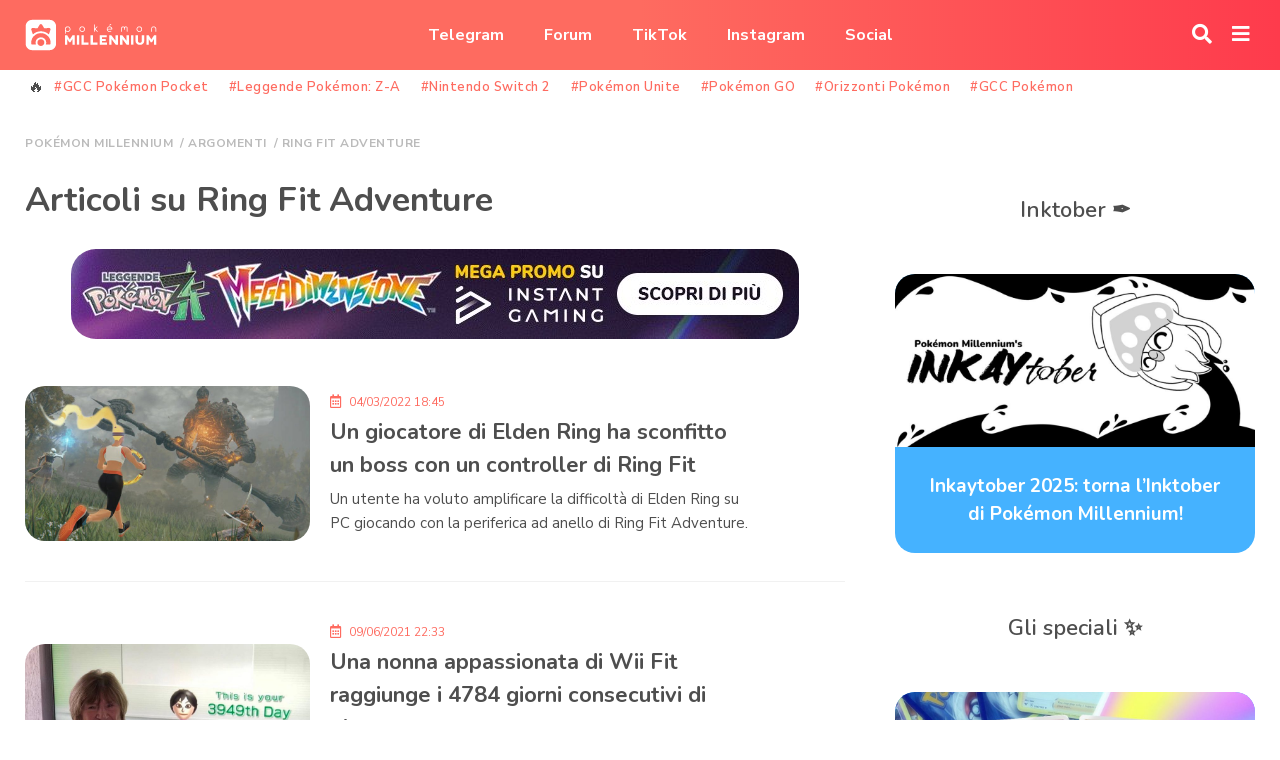

--- FILE ---
content_type: text/html; charset=utf-8
request_url: https://www.google.com/recaptcha/api2/aframe
body_size: 265
content:
<!DOCTYPE HTML><html><head><meta http-equiv="content-type" content="text/html; charset=UTF-8"></head><body><script nonce="dfWusTQp4TKtoM4UaoNQEA">/** Anti-fraud and anti-abuse applications only. See google.com/recaptcha */ try{var clients={'sodar':'https://pagead2.googlesyndication.com/pagead/sodar?'};window.addEventListener("message",function(a){try{if(a.source===window.parent){var b=JSON.parse(a.data);var c=clients[b['id']];if(c){var d=document.createElement('img');d.src=c+b['params']+'&rc='+(localStorage.getItem("rc::a")?sessionStorage.getItem("rc::b"):"");window.document.body.appendChild(d);sessionStorage.setItem("rc::e",parseInt(sessionStorage.getItem("rc::e")||0)+1);localStorage.setItem("rc::h",'1763873465153');}}}catch(b){}});window.parent.postMessage("_grecaptcha_ready", "*");}catch(b){}</script></body></html>

--- FILE ---
content_type: text/css
request_url: https://www.pokemonmillennium.net/wp-content/plugins/easyreviews/dist/blocks.style.build.css?ver=2020.03.28.1
body_size: 113
content:
.dvreview_vote{font-size:1.25em}.dvreview_vote_header{text-align:center;margin-left:0px !important;margin-right:0px !important}


--- FILE ---
content_type: text/css
request_url: https://www.pokemonmillennium.net/wp-content/plugins/dvamazon/css/front.css?ver=2021.03.31.R1
body_size: 900
content:
.dvamazon_single, .dvamazon_single_card_ {
    font-family: "Nunito", sans-serif;
}
.dvamazon_single img.card-img-top {
    height: 200px !important;
}
.dvamazon_single .dvamazon_single_original {
    font-size: 14px;
    text-decoration: line-through;
}
.dvamazon_single .dvamazon_single_price {
    font-size: 22px;
    font-weight: 700;
}
.dvamazon_single .dvamazon_single_discount {
    font-style: italic;
}

.dvamazon_newblock {
    display: flex;
    font-family: "Nunito", sans-serif;
    background: #ffffff;
    border: 1px solid #eeeeee;
    border-radius: 15px;
    margin: 10px;
    position: relative;
    clear: both;
}

.dvamazon_newblock_large {
    display: block;
    text-align: center;
    transition: all 0.5s;
    min-height: 340px;
}
.dvamazon_newblock_large:hover {
    transform: scale(1.03);
}

.dvamazon_newblock a, .dvamazon_newblock a:visited, .dvamazon_newblock a:hover {
    background: unset !important;
}

.dvamazon_newblock_img {
    height: 100px;
    width: 100px;
    margin: 10px;
    background: #ffffff;
    padding: 5px;
    text-align: center;
}

.dvamazon_newblock_large .dvamazon_newblock_img {
    height: 150px;
    width: 100%;
    margin: 10px auto !important;
}

.dvamazon_newblock_helper {
    display: inline-block;
    height: 100%;
    vertical-align: middle;
}

.dvamazon_newblock_info {
    margin: 10px;
}

.dvamazon_newblock_title {
    letter-spacing: unset;
    font-size: 20px !important;
    margin: 0px !important;
}

.dvamazon_newblock_discount {
    font-size: 12px;
    font-weight: 700;
    text-transform: uppercase;
}

.dvamazon_newblock_amazonimg {
    background: unset !important;
    height: 20px !important;
    position: relative;
}
.dvamazon_newblock_large .dvamazon_newblock_amazonimg {
    margin-top: 15px;
}

.dvamazon_newblock_link {
    text-transform: uppercase;
    font-weight: 700;
    font-size: 17px !important;
    background: #f9a439;
    color: #ffffff;
    padding: 5px 15px;
    border-radius: 20px;
}

.dvamazon_newblock_pricetags {
    margin-top: 10px;
}

.dvamazon_newblock_price {
    margin: 0px 10px;
    font-weight: 700;
    font-size: 18px !important;
    color: #f9a439;
}

.dvamazon_newblock_productimg {
    max-height: 100% !important;
    max-width: 100% !important;
}

.dvamazon_newblock_percsaved {
    position: absolute;
    background: #fe3b4c;
    left: 10px;
    top: 10px;
    padding: 5px;
    color: #ffffff;
    font-weight: 700;
    border-top-left-radius: 10px;
    border-bottom-right-radius: 10px;
}

.dvamazon_newblock_line {
    display: inline;
}

@media(max-width: 991px) {
    .dvamazon_newblock_link {
        line-height: 40px;
    }

    .dvamazon_newblock_line {
        display: block;
    }
}

html.duneideanndubh .dvamazon_newblock {
    background: #272727;
    color: #aaaaaa;
    border-color: #333333;
}
html.duneideanndubh .dvamazon_loadingstring {
    color: #aaaaaa;
}
html.duneideanndubh .dvamazon_newblock_img {
    background-color: #272727;
}
html.duneideanndubh .dvamazon_newblock_amazonimg {
    background: url(../img/amazon-night.png) no-repeat !important;
    height: 20px !important;
    box-sizing: border-box;
    background-size: contain !important;
    padding-left: 101px;
    overflow: hidden;
    width: 100px;
}
html.duneideanndubh .dvamazon_newblock_large .dvamazon_newblock_amazonimg {
    margin-left: 45px;
}


--- FILE ---
content_type: text/css
request_url: https://www.pokemonmillennium.net/wp-content/plugins/pminstantgaming/css/front.css?ver=2021.03.11.R1
body_size: 934
content:
.pminstantgaming_single, .pminstantgaming_single_card_ {
    font-family: "Nunito", sans-serif;
}
.pminstantgaming_single img.card-img-top {
    height: 200px !important;
}
.pminstantgaming_single .pminstantgaming_single_original {
    font-size: 14px;
    text-decoration: line-through;
}
.pminstantgaming_single .pminstantgaming_single_price {
    font-size: 22px;
    font-weight: 700;
}
.pminstantgaming_single .pminstantgaming_single_discount {
    font-style: italic;
}

.pminstantgaming_newblock {
    display: flex;
    font-family: "Nunito", sans-serif;
    background: #ffffff;
    border: 1px solid #eeeeee;
    border-radius: 20px;
    margin: 10px;
    position: relative;
    clear: both;
}

.pminstantgaming_newblock_large {
    display: block;
    text-align: center;
    transition: all 0.5s;
    min-height: 340px;
}
.pminstantgaming_newblock_large:hover {
    transform: scale(1.03);
}

.pminstantgaming_newblock a, .pminstantgaming_newblock a:visited, .pminstantgaming_newblock a:hover {
    text-decoration: none;
    background: unset !important;
}

.pminstantgaming_newblock_img {
    height: 100px;
    width: 100px;
    margin: 10px;
    background: #ffffff;
    text-align: center;
}

.pminstantgaming_newblock_large .pminstantgaming_newblock_img {
    height: 150px;
    width: 100%;
    margin: 10px auto !important;
}

.pminstantgaming_newblock_helper {
    display: inline-block;
    height: 100%;
    vertical-align: middle;
}

.pminstantgaming_newblock_info {
    margin: 10px;
}

.pminstantgaming_newblock_title {
    letter-spacing: unset;
    font-family: 'Nunito Sans', sans-serif !important;
    font-weight: 400 !important;
    font-size: 20px !important;
    margin: 0px !important;
}

.pminstantgaming_newblock_discount {
    font-size: 12px;
    font-weight: 700;
    text-transform: uppercase;
}

.pminstantgaming_newblock_partnerimg {
    background: unset !important;
    height: 20px !important;
    position: relative;
}
.pminstantgaming_newblock_large .pminstantgaming_newblock_partnerimg {
    margin-top: 15px;
}

.pminstantgaming_newblock_link {
    text-transform: uppercase;
    font-weight: 700;
    font-size: 17px !important;
    background: #f9a439;
    color: #ffffff;
    padding: 5px 15px;
    border-radius: 20px;
}

.pminstantgaming_newblock_price {
    margin: 0px 10px;
    font-weight: 700;
    font-size: 18px !important;
    color: #f9a439;
}

.pminstantgaming_newblock_productimg {
    max-height: 100% !important;
    max-width: 100% !important;
}

.pminstantgaming_newblock_percsaved {
    position: absolute;
    background: #fe3b4c;
    left: 10px;
    top: 10px;
    padding: 5px;
    color: #ffffff;
    font-weight: 700;
    border-top-left-radius: 20px;
    border-bottom-right-radius: 20px;
}

.pminstantgaming_newblock_line {
    display: inline;
}

@media(max-width: 991px) {
    .pminstantgaming_newblock_link {
        line-height: 40px;
    }

    .pminstantgaming_newblock_line {
        display: block;
    }
}

@media(prefers-color-scheme: dark) {
.pminstantgaming_newblock {
    background: #272727;
    color: #aaaaaa;
    border-color: #333333;
}
.pminstantgaming_loadingstring {
    color: #aaaaaa;
}
.pminstantgaming_newblock_img {
    background-color: #272727;
}
.pminstantgaming_newblock_partnerimg {
    background: url(../img/isglogo-night.png) no-repeat !important;
    height: 20px !important;
    box-sizing: border-box;
    background-size: contain !important;
    padding-left: 101px;
    overflow: hidden;
    width: 100px;
}
.pminstantgaming_newblock_large .pminstantgaming_newblock_partnerimg {
    margin-left: 24px;
}
}

--- FILE ---
content_type: text/css
request_url: https://www.pokemonmillennium.net/wp-content/plugins/pokemon-data-integration/public/css/pdi-public.css?ver=1.0.0
body_size: 767
content:
/**
 * pdi-public.css
 */


/* Children pages links list */

#pdi-sll-main-list-wrapper {
    list-style: none;
}

#pdi-sll-main-list-wrapper:after {
    clear: both;
}

#pdi-sll-main-list-wrapper li {
	float: left;
    margin-left: 9px;
    width: 48%;
    border-radius: 10px;
    background: #f3f3f3;
    margin-bottom: 30px;
    padding-bottom: 12px;
}
#pdi-sll-main-list-wrapper li:nth-child(odd) {
    clear: both;
} 

#pdi-sll-main-list-wrapper li:hover > .pdi-sll-image-color-hover:before {
opacity: 1;
}
#pdi-sll-main-list-wrapper li:hover{
    margin-top: -3px;
	-webkit-transition: all 100ms ease;
-moz-transition: all 100ms ease;
-ms-transition: all 100ms ease;
-o-transition: all 100ms ease;
transition: all 100ms ease;
}	

.pdi-sll-image-color-hover img{
    border-radius: 10px 10px 0px 0px;
    object-fit: cover;
    width: 100%;
    height: 164px;
}
.pdi-sll-image-color-hover {
    cursor: pointer;
    float: left;
    position: relative;
    width: 100%;
}
.pdi-sll-image-color-hover:before {
    background-color: #1b82b1;
    border-radius: 10px 10px 0 0;
    content: "";
    display: block;
    opacity: 0;
    max-height: 164px;
    position: absolute;
    top: 0;
    bottom: 0;
    left: 0;
    right: 0;
}
.pdi-sll-image-color-hover:hover:before {
	opacity: 0.3;
	-webkit-transition: all 100ms ease;
-moz-transition: all 100ms ease;
-ms-transition: all 100ms ease;
-o-transition: all 100ms ease;
transition: all 100ms ease;
}


#pdi-sll-main-list-wrapper li a {
    text-decoration: none;
	display: block;
}

.pdi-ssl-text-style-1 {
    font-weight: bold;
    color: #1e85c7;
    font-size: 13px;
    display: inline-block;
    padding-right: 10px;
    margin-left: 10px;
}

.pdi-ssl-text-style-2 {
    font-size: 11px;
    color: #919191;
    clear: both;
}

.pdi-ssl-title {
    color: #212121;
    font-size: 14px;
    line-height: 16px !important;
    font-weight: 500;
    margin: 0px !important;
    margin-left: 10px !important;
    display: block;
}


@media (max-width: 767px){
#pdi-sll-main-list-wrapper li {
    margin-left: 0px;
    width: 100%;
    border-radius: 10px;
    background: #f3f3f3;
    margin-bottom: 20px;
}
}


.pdi-others-link-wrapper {
	clear:both;
}
.pdi-others-link-wrapper li{
	float: left;
    margin-left: 9px;
    width: 48%;
    border-radius: 10px;
    background: #f3f3f3;
    margin-bottom: 5px;
    padding-bottom: 12px;
    padding-top: 12px;
	list-style: none;
}
@media (max-width: 767px){
.pdi-others-link-wrapper li {width: 95%;}
}

.pdi-others-link-wrapper li a{
    font-weight: bold;
    color: #1e85c7;
    display: block;
    padding-right: 10px;
	margin-left: 10px; }

--- FILE ---
content_type: text/css
request_url: https://www.pokemonmillennium.net/wp-content/themes/ayr/style.css?ver=1.0.8d
body_size: 14803
content:
@import url(https://fonts.googleapis.com/css2?family=Nunito+Sans:ital,wght@0,200;0,300;0,400;0,600;0,700;0,800;0,900;1,200;1,300;1,400;1,600;1,700;1,800;1,900&family=Nunito:ital,wght@0,200;0,300;0,400;0,600;0,700;0,800;0,900;1,200;1,300;1,400;1,600;1,700;1,800;1,900&display=swap);
@import url(https://use.fontawesome.com/releases/v5.15.1/css/all.css);
@charset "UTF-8";
/*!
Theme Name: Ayr
Theme URI: http://underscores.me/
Author: DeederVel & Denis Naccari
Author URI: https://pokemonmillennium.net
Description: Description
Version: 1.0.0
Tested up to: 5.4
Requires PHP: 5.6
License: GNU General Public License v2 or later
License URI: LICENSE
Text Domain: ayr
Tags: custom-background, custom-logo, custom-menu, featured-images, threaded-comments, translation-ready

This theme, like WordPress, is licensed under the GPL.
Use it to make something cool, have fun, and share what you've learned.

Ayr is based on Underscores https://underscores.me/, (C) 2012-2020 Automattic, Inc.
Underscores is distributed under the terms of the GNU GPL v2 or later.

Normalizing styles have been helped along thanks to the fine work of
Nicolas Gallagher and Jonathan Neal https://necolas.github.io/normalize.css/
*/
/*--------------------------------------------------------------
>>> TABLE OF CONTENTS:
----------------------------------------------------------------
# Generic
	- Normalize
	- Box sizing
# Base
	- Typography
	- Elements
	- Links
	- Forms
## Layouts
# Components
	- Navigation
	- Posts and pages
	- Comments
	- Widgets
	- Media
	- Captions
	- Galleries
# plugins
	- Jetpack infinite scroll
# Utilities
	- Accessibility
	- Alignments

--------------------------------------------------------------*/
/*--------------------------------------------------------------
# Generic
--------------------------------------------------------------*/
/* Normalize
--------------------------------------------- */
/*! normalize.css v8.0.1 | MIT License | github.com/necolas/normalize.css */
/* Document
	 ========================================================================== */
/**
 * 1. Correct the line height in all browsers.
 * 2. Prevent adjustments of font size after orientation changes in iOS.
 */
html {
  line-height: 1.15;
  -webkit-text-size-adjust: 100%;
}

/* Sections
	 ========================================================================== */
/**
 * Remove the margin in all browsers.
 */
body {
  margin: 0;
}

/**
 * Render the `main` element consistently in IE.
 */
main {
  display: block;
}

/**
 * Correct the font size and margin on `h1` elements within `section` and
 * `article` contexts in Chrome, Firefox, and Safari.
 */
h1 {
  font-size: 2em;
  margin: 0.67em 0;
}

/* Grouping content
	 ========================================================================== */
/**
 * 1. Add the correct box sizing in Firefox.
 * 2. Show the overflow in Edge and IE.
 */
hr {
  box-sizing: content-box;
  height: 0;
  overflow: visible;
}

/**
 * 1. Correct the inheritance and scaling of font size in all browsers.
 * 2. Correct the odd `em` font sizing in all browsers.
 */
pre {
  font-family: monospace, monospace;
  font-size: 1em;
}

/* Text-level semantics
	 ========================================================================== */
/**
 * Remove the gray background on active links in IE 10.
 */
a {
  background-color: transparent;
}

/**
 * 1. Remove the bottom border in Chrome 57-
 * 2. Add the correct text decoration in Chrome, Edge, IE, Opera, and Safari.
 */
abbr[title] {
  border-bottom: none;
  text-decoration: underline;
  text-decoration: underline dotted;
}

/**
 * Add the correct font weight in Chrome, Edge, and Safari.
 */
b,
strong {
  font-weight: bolder;
}

/**
 * 1. Correct the inheritance and scaling of font size in all browsers.
 * 2. Correct the odd `em` font sizing in all browsers.
 */
code,
kbd,
samp {
  font-family: monospace, monospace;
  font-size: 1em;
}

/**
 * Add the correct font size in all browsers.
 */
small {
  font-size: 80%;
}

/**
 * Prevent `sub` and `sup` elements from affecting the line height in
 * all browsers.
 */
sub,
sup {
  font-size: 75%;
  line-height: 0;
  position: relative;
  vertical-align: baseline;
}

sub {
  bottom: -0.25em;
}

sup {
  top: -0.5em;
}

/* Embedded content
	 ========================================================================== */
/**
 * Remove the border on images inside links in IE 10.
 */
img {
  border-style: none;
}

/* Forms
	 ========================================================================== */
/**
 * 1. Change the font styles in all browsers.
 * 2. Remove the margin in Firefox and Safari.
 */
button,
input,
optgroup,
select,
textarea {
  font-family: inherit;
  font-size: 100%;
  line-height: 1.15;
  margin: 0;
}

/**
 * Show the overflow in IE.
 * 1. Show the overflow in Edge.
 */
button,
input {
  overflow: visible;
}

/**
 * Remove the inheritance of text transform in Edge, Firefox, and IE.
 * 1. Remove the inheritance of text transform in Firefox.
 */
button,
select {
  text-transform: none;
}

/**
 * Correct the inability to style clickable types in iOS and Safari.
 */
button,
[type=button],
[type=reset],
[type=submit] {
  -webkit-appearance: button;
}

/**
 * Remove the inner border and padding in Firefox.
 */
button::-moz-focus-inner,
[type=button]::-moz-focus-inner,
[type=reset]::-moz-focus-inner,
[type=submit]::-moz-focus-inner {
  border-style: none;
  padding: 0;
}

/**
 * Restore the focus styles unset by the previous rule.
 */
button:-moz-focusring,
[type=button]:-moz-focusring,
[type=reset]:-moz-focusring,
[type=submit]:-moz-focusring {
  outline: 1px dotted ButtonText;
}

/**
 * Correct the padding in Firefox.
 */
fieldset {
  padding: 0.35em 0.75em 0.625em;
}

/**
 * 1. Correct the text wrapping in Edge and IE.
 * 2. Correct the color inheritance from `fieldset` elements in IE.
 * 3. Remove the padding so developers are not caught out when they zero out
 *		`fieldset` elements in all browsers.
 */
legend {
  box-sizing: border-box;
  color: inherit;
  display: table;
  max-width: 100%;
  padding: 0;
  white-space: normal;
}

/**
 * Add the correct vertical alignment in Chrome, Firefox, and Opera.
 */
progress {
  vertical-align: baseline;
}

/**
 * Remove the default vertical scrollbar in IE 10+.
 */
textarea {
  overflow: auto;
}

/**
 * 1. Add the correct box sizing in IE 10.
 * 2. Remove the padding in IE 10.
 */
[type=checkbox],
[type=radio] {
  box-sizing: border-box;
  padding: 0;
}

/**
 * Correct the cursor style of increment and decrement buttons in Chrome.
 */
[type=number]::-webkit-inner-spin-button,
[type=number]::-webkit-outer-spin-button {
  height: auto;
}

/**
 * 1. Correct the odd appearance in Chrome and Safari.
 * 2. Correct the outline style in Safari.
 */
[type=search] {
  -webkit-appearance: textfield;
  outline-offset: -2px;
}

/**
 * Remove the inner padding in Chrome and Safari on macOS.
 */
[type=search]::-webkit-search-decoration {
  -webkit-appearance: none;
}

/**
 * 1. Correct the inability to style clickable types in iOS and Safari.
 * 2. Change font properties to `inherit` in Safari.
 */
::-webkit-file-upload-button {
  -webkit-appearance: button;
  font: inherit;
}

/* Interactive
	 ========================================================================== */
/*
 * Add the correct display in Edge, IE 10+, and Firefox.
 */
details {
  display: block;
}

/*
 * Add the correct display in all browsers.
 */
summary {
  display: list-item;
}

/* Misc
	 ========================================================================== */
/**
 * Add the correct display in IE 10+.
 */
template {
  display: none;
}

/**
 * Add the correct display in IE 10.
 */
[hidden] {
  display: none;
}

/* Box sizing
--------------------------------------------- */
/* Inherit box-sizing to more easily change it's value on a component level.
@link http://css-tricks.com/inheriting-box-sizing-probably-slightly-better-best-practice/ */
*,
*::before,
*::after {
  box-sizing: inherit;
}

html {
  box-sizing: border-box;
}

/*--------------------------------------------------------------
# Base
--------------------------------------------------------------*/
/* Typography
--------------------------------------------- */
body,
button,
input,
select,
optgroup,
textarea {
  color: #4e4e4e;
  font-family: "Nunito Sans", sans-serif;
  font-size: 1rem;
  line-height: 1.5;
}

h1,
h2,
h3,
h4,
h5,
h6 {
  clear: both;
}

p {
  margin-bottom: 1.5em;
}

dfn,
cite,
em,
i {
  font-style: italic;
}

blockquote {
  margin: 0 1.5em;
}

address {
  margin: 0 0 1.5em;
}

pre {
  background: #eee;
  font-family: "Courier 10 Pitch", courier, monospace;
  line-height: 1.6;
  margin-bottom: 1.6em;
  max-width: 100%;
  overflow: auto;
  padding: 1.6em;
}

code,
kbd,
tt,
var {
  font-family: monaco, consolas, "Andale Mono", "DejaVu Sans Mono", monospace;
}

abbr,
acronym {
  border-bottom: 1px dotted #666;
  cursor: help;
}

mark,
ins {
  background: #fff9c0;
  text-decoration: none;
}

big {
  font-size: 125%;
}

/* Elements
--------------------------------------------- */
body {
  background: #ffffff;
}

/* Retina Fix */
hr {
  background-color: #ccc;
  border: 0;
  height: 1px;
  margin-bottom: 1.5em;
}

ul,
ol {
  margin: 0 0 1.5em 3em;
}

ul {
  list-style: disc;
}

ol {
  list-style: decimal;
}

li > ul,
li > ol {
  margin-bottom: 0;
  margin-left: 1.5em;
}

dt {
  font-weight: 700;
}

dd {
  margin: 0 1.5em 1.5em;
}

/* Make sure embeds and iframes fit their containers. */
embed,
iframe,
object {
  max-width: 100%;
}

img {
  height: auto;
  max-width: 100%;
}

figure {
  margin: 1em 0;
}

table {
  margin: 0 0 1.5em;
  width: 100%;
}

@media (prefers-color-scheme: dark) {
  body {
    color: #fff;
    background: #282828;
  }
  body button,
body input,
body select,
body optgroup,
body textarea {
    color: #fff;
  }
  body .site-main {
    background-color: #282828 !important;
  }
  body .card.card-medium h2 {
    color: #fff;
  }
  body .card.card-medium p {
    color: #bbbbbb;
  }
  body .card.card-medium .meta-date-likes {
    color: #747474;
  }
  body .front-lastnews a {
    color: #bbbbbb;
  }
  body header.site-header#masthead {
    background-color: #282828 !important;
  }
  body header.site-header .taglink {
    color: #fff !important;
  }
  body header.site-header .topbar-grad {
    background: #1a1a1a;
  }
  body .full-navigation {
    background: #1a1a1a !important;
  }
  body .article_body-info-a, body .article_body-info-b {
    color: #bbbbbb !important;
  }
  body .article_body-cat {
    color: #fff !important;
  }
  body .article_body-tags a.article_body-tag {
    color: #fff !important;
  }
  body .article_title {
    color: #fff;
  }
  body .article_title_breadcrumb, body .article_title_breadcrumb a {
    color: #747474;
    font-weight: bold;
  }
  body pre,
body blockquote,
body .wp-block-table.is-style-stripes tbody tr {
    background: #1a1a1a !important;
  }
  body .article_body-tags a.article_body-tag {
    background: #4e4e4e !important;
    color: #bbbbbb !important;
  }
  body .article_body-tags a.article_body-tag:visited {
    color: #bbbbbb !important;
  }

  footer.site-footer section {
    background: #1a1a1a !important;
  }

  .body-article code {
    background: #25221f !important;
  }

  article.special-card-old-bubble {
    background: #4e4e4e !important;
  }

  div.more-news a,
.wp-block-button a {
    background: #4e4e4e !important;
  }

  .lazy-replace,
.lazy-replacing {
    background: #1a1a1a !important;
    background-size: 400% 400%;
  }

  .nav-links .page-numbers {
    background: #4e4e4e !important;
    color: #bbbbbb !important;
  }
  .nav-links .page-numbers.current {
    background: #bbbbbb !important;
    color: #282828 !important;
  }

  ul.categories_list li ul li a {
    background: #4e4e4e !important;
    color: #bbbbbb !important;
  }

  #C_1:before,
#C_2:before,
#C_3:before,
#C_4:before,
#C_5:before,
#T_1:before,
#D_1:before,
#D_2:before,
#D_3:before,
#D_4:before,
#D_5:before {
    color: #747474 !important;
  }

  .menu-toggle:before {
    background-color: #fe6b60 !important;
  }
}
/* Links
--------------------------------------------- */
a {
  color: #4169e1;
}
a:hover, a:focus, a:active {
  cursor: pointer;
}
a:focus {
  outline: thin dotted;
}
a:hover, a:active {
  outline: 0;
}

/* Forms
--------------------------------------------- */
button,
input[type=button],
input[type=reset],
input[type=submit] {
  border: 1px solid;
  border-color: #ccc #ccc #bbb;
  border-radius: 3px;
  background: #e6e6e6;
  color: rgba(0, 0, 0, 0.8);
  line-height: 1;
  padding: 0.6em 1em 0.4em;
}
button:hover,
input[type=button]:hover,
input[type=reset]:hover,
input[type=submit]:hover {
  border-color: #ccc #bbb #aaa;
}
button:active, button:focus,
input[type=button]:active,
input[type=button]:focus,
input[type=reset]:active,
input[type=reset]:focus,
input[type=submit]:active,
input[type=submit]:focus {
  border-color: #aaa #bbb #bbb;
}

input[type=text],
input[type=email],
input[type=url],
input[type=password],
input[type=search],
input[type=number],
input[type=tel],
input[type=range],
input[type=date],
input[type=month],
input[type=week],
input[type=time],
input[type=datetime],
input[type=datetime-local],
input[type=color],
textarea {
  color: #666;
  border: 1px solid #ccc;
  border-radius: 3px;
  padding: 3px;
}
input[type=text]:focus,
input[type=email]:focus,
input[type=url]:focus,
input[type=password]:focus,
input[type=search]:focus,
input[type=number]:focus,
input[type=tel]:focus,
input[type=range]:focus,
input[type=date]:focus,
input[type=month]:focus,
input[type=week]:focus,
input[type=time]:focus,
input[type=datetime]:focus,
input[type=datetime-local]:focus,
input[type=color]:focus,
textarea:focus {
  color: #111;
}

select {
  border: 1px solid #ccc;
}

textarea {
  width: 100%;
}

/*--------------------------------------------------------------
# Components
--------------------------------------------------------------*/
/* Navigation
--------------------------------------------- */
.main-navigation {
  display: block;
  width: 100%;
}
@media (max-width: 991px) {
  .main-navigation.toggled {
    position: absolute;
    left: 0px;
    right: 0px;
    height: 100vh;
    background: rgb(254, 107, 96);
    background: -moz-linear-gradient(90deg, rgb(254, 107, 96) 50%, rgb(254, 59, 76) 100%);
    background: -webkit-linear-gradient(90deg, rgb(254, 107, 96) 50%, rgb(254, 59, 76) 100%);
    background: linear-gradient(90deg, rgb(254, 107, 96) 50%, rgb(254, 59, 76) 100%);
    filter: progid:DXImageTransform.Microsoft.gradient(startColorstr="#fe6b60",endColorstr="#fe3b4c",GradientType=1);
  }
}
.main-navigation ul {
  display: none;
  list-style: none;
  margin: 0;
  padding-left: 0;
}
.main-navigation ul ul {
  display: none;
  box-shadow: 0 3px 3px rgba(0, 0, 0, 0.2);
  float: left;
  position: absolute;
  top: 100%;
  left: -999em;
  z-index: 99999;
}
.main-navigation ul ul ul {
  left: -999em;
  top: 0;
}
.main-navigation ul ul li:hover > ul, .main-navigation ul ul li.focus > ul {
  display: block;
  left: auto;
}
.main-navigation ul ul a {
  width: 200px;
}
.main-navigation ul li:hover > ul,
.main-navigation ul li.focus > ul {
  left: auto;
}
.main-navigation li {
  position: relative;
}
.main-navigation a {
  display: flex;
  text-decoration: none;
  color: #fff;
  font-weight: bold;
  margin-left: 40px;
}
.menu-icon {
  background: transparent;
  padding: 0px;
  border: 0px solid white;
  color: #fff;
  font-size: 20px;
  position: relative;
  display: block;
  z-index: 100;
  margin-left: 20px;
}

.home .menu-toggle {
  display: none;
}

/* Small menu. */
.menu-toggle,
.main-navigation.toggled ul {
  display: block;
}

.full-navigation {
  display: none;
}
.full-navigation.toggled {
  display: block;
  position: fixed;
  z-index: 200;
  height: 100vh;
  top: 0px;
  left: 0;
  right: 0;
  overflow: auto;
  background: #ffffff;
}
.full-navigation.toggled a {
  color: #25221f;
}
.full-navigation .menu-toggle {
  position: absolute;
  right: 10px;
  z-index: 201;
  top: 40px;
  cursor: pointer;
  font-size: 22px;
}

@media screen and (min-width: 992px) {
  .main-navigation ul {
    display: flex;
  }
}
@media (min-width: 992px) {
  #full-navigation .hide-main-menu-desk {
    display: none;
  }
}

.site-main .comment-navigation,
.site-main .posts-navigation,
.site-main .post-navigation {
  margin: 0 0 1.5em;
}
.comment-navigation .nav-links,
.posts-navigation .nav-links,
.post-navigation .nav-links {
  display: flex;
}
.comment-navigation .nav-previous,
.posts-navigation .nav-previous,
.post-navigation .nav-previous {
  flex: 1 0 50%;
}
.comment-navigation .nav-next,
.posts-navigation .nav-next,
.post-navigation .nav-next {
  text-align: end;
  flex: 1 0 50%;
}

.nav-links {
  margin-top: 25px;
}
.nav-links .page-numbers {
  padding: 10px;
  display: inline-block;
  background: #f7f7f7;
  border-radius: 20px;
  color: #25221f;
  text-decoration: none;
  padding: 8px;
  display: inline-block;
  min-width: 40px;
  height: 40px;
  text-align: center;
  margin-right: 5px;
  margin-bottom: 15px;
}
.nav-links .page-numbers.current {
  background: #45b2ff;
  color: #fff;
}
.nav-links .page-numbers.next, .nav-links .page-numbers.prev {
  width: auto;
  height: auto;
  padding-left: 15px;
  padding-right: 15px;
}

#megaMenuContainer {
  display: none;
  margin-bottom: -30px;
}
#megaMenuContainer.pad {
  padding-left: 25px;
  padding-right: 25px;
}

#searchContainer {
  display: none;
  justify-content: center;
  align-items: center;
  margin-bottom: 30px;
}
#searchContainer form {
  align-self: center;
  position: relative;
  width: 90%;
}
@media (min-width: 992px) {
  #searchContainer form {
    width: 70%;
  }
}
#searchContainer form input.search-field {
  border: 2px solid #45b2ff;
  border-radius: 50px;
  width: 70%;
  padding: 10px;
}
@media (min-width: 992px) {
  #searchContainer form input.search-field {
    width: 80%;
  }
}
#searchContainer form input.search-submit {
  border: none;
  border-radius: 50px;
  width: 27%;
  padding: 10px;
  height: 44px;
  color: #fff;
  cursor: pointer;
  background: #45b2ff;
}
@media (min-width: 992px) {
  #searchContainer form input.search-submit {
    width: 10%;
  }
}

/* Posts and pages
--------------------------------------------- */
.sticky {
  display: block;
}

.post,
.page {
  margin: 0 0 0;
}

.updated:not(.published) {
  display: none;
}

.page-content,
.entry-content,
.entry-summary {
  margin: 1.5em 0 0;
}

.page-links {
  clear: both;
  margin: 0 0 1.5em;
}

/* Comments
--------------------------------------------- */
.comment-content a {
  word-wrap: break-word;
}

.bypostauthor {
  display: block;
}

section.commenti p {
  margin: 0px;
}
section.commenti img {
  border-radius: 50px;
  max-height: 60px;
}
section.commenti .meta-comment {
  display: flex;
}
section.commenti .testo-commento {
  display: block;
}
section.commenti blockquote.ipsQuote {
  background: #f3f3f3;
  padding: 0.5rem;
  font-style: italic;
  position: relative;
  border-radius: 10px;
  margin-bottom: 5px;
  margin-top: 15px;
}
section.commenti blockquote.ipsQuote::before {
  content: "“";
  position: absolute;
  left: -20px;
  font-size: 25px;
  font-weight: bold;
  font-family: "Nunito Sans";
}
section.commenti blockquote.ipsQuote .ipsQuote_citation {
  font-weight: bold;
}
section.commenti .meta-comment {
  margin-bottom: 20px;
  font-size: 12px;
  color: #747474;
  text-transform: uppercase;
  letter-spacing: 0.5px;
}
section.commenti .meta-comment a,
section.commenti .meta-comment a:visited {
  color: #45b2ff;
  text-decoration: underline;
}
section.commenti .meta-comment a:hover {
  color: #45b2ff;
}
section.commenti .container-commento {
  display: flex;
  margin-top: 15px;
  border-bottom: 1px solid #bbbbbb;
  padding-bottom: 45px;
  padding-top: 30px;
}

.ultime-notizie,
.commenti {
  padding-left: 32px;
  padding-right: 32px;
}
.ultime-notizie .wp-block-button,
.ultime-notizie h2,
.commenti .wp-block-button,
.commenti h2 {
  display: inline-block;
  margin-right: 25px;
}
@media (min-width: 992px) {
  .ultime-notizie,
.commenti {
    padding-top: 64px;
  }
}

/* Widgets
--------------------------------------------- */
.widget {
  margin: 0 0 1.5em;
}
.widget select {
  max-width: 100%;
}

.body-article aside h2.widget-title,
aside h2.widget-title {
  text-align: center;
  font-family: "Nunito", sans-serif;
  font-weight: 600;
  line-height: normal;
  letter-spacing: normal;
  padding-top: 20px;
}
@media (min-width: 992px) {
  .body-article aside h2.widget-title,
aside h2.widget-title {
    font-size: 22px;
    padding: 25px;
  }
}

.PM-grid-sym-2.social-links a {
  height: 180px;
  margin-right: 10px;
  margin-left: 10px;
  margin-bottom: 20px;
  border-radius: 20px;
  display: flex;
  overflow: hidden;
  position: relative;
  z-index: 1;
  text-align: center;
  color: #fff;
}
@media (min-width: 992px) {
  .PM-grid-sym-2.social-links a:hover img {
    transform: scale(1.05);
  }
}
.PM-grid-sym-2.social-links p {
  position: absolute;
  z-index: 2;
  margin-top: -20px;
  padding: 5px;
}
.PM-grid-sym-2.social-links i {
  font-size: 24px;
  position: absolute;
  bottom: 20%;
  z-index: 2;
}
.PM-grid-sym-2.social-links .twitch,
.PM-grid-sym-2.social-links .instagram,
.PM-grid-sym-2.social-links .facebook,
.PM-grid-sym-2.social-links .forum,
.PM-grid-sym-2.social-links .linktree {
  align-items: center;
  justify-content: center;
}
.PM-grid-sym-2.social-links .twitch img,
.PM-grid-sym-2.social-links .instagram img,
.PM-grid-sym-2.social-links .facebook img,
.PM-grid-sym-2.social-links .forum img,
.PM-grid-sym-2.social-links .linktree img {
  height: 100%;
  object-fit: cover;
  z-index: 0;
  width: 100%;
}
@media (min-width: 992px) {
  .PM-grid-sym-2.social-links .twitch img,
.PM-grid-sym-2.social-links .instagram img,
.PM-grid-sym-2.social-links .facebook img,
.PM-grid-sym-2.social-links .forum img,
.PM-grid-sym-2.social-links .linktree img {
    transition: all 0.5s;
    width: 100%;
    height: 100%;
    object-fit: cover;
    margin: 0px;
  }
}
.PM-grid-sym-2.social-links .gradient {
  background: linear-gradient(180deg, rgba(0, 0, 0, 0.5) 100%, rgb(0, 0, 0) 100%);
  width: 100%;
  height: 320px;
  position: absolute;
  top: 0px;
  z-index: 1;
}
@media (min-width: 992px) {
  .PM-grid-sym-2.social-links .gradient {
    height: 360px;
  }
}

.linktree {
  height: 90px;
  margin-right: 10px;
  margin-left: 10px;
  border-radius: 20px;
  display: flex;
  overflow: hidden;
  text-align: center;
  color: #fff;
  justify-content: center;
  align-items: center;
  position: relative;
  z-index: 1;
}
.linktree:hover {
  color: #fff;
}
@media (min-width: 992px) {
  .linktree:hover img {
    transform: scale(1.05);
  }
}
.linktree p {
  position: absolute;
  z-index: 2;
  padding: 15px;
  margin: 0px;
  margin-left: -35px;
}
.linktree i {
  font-size: 24px;
  position: absolute;
  z-index: 2;
  margin-left: 15px;
}
.linktree img {
  transition: all 0.5s;
  width: 100%;
  object-fit: cover;
  margin: 0px;
  height: auto;
  z-index: 0;
}
.linktree .gradient {
  background: linear-gradient(180deg, rgba(0, 0, 0, 0.5) 100%, rgb(0, 0, 0) 100%);
  width: 100%;
  height: 100px;
  position: absolute;
  top: 0px;
  z-index: 1;
}
@media (min-width: 992px) {
  .linktree .gradient {
    height: 100px;
  }
}

/**
 * Twitch Player
 * 
 */
.twitch-container {
  margin-top: 25px;
}
.twitch-container .on-air {
  display: inline-block;
  background: #9147ff;
  padding: 15px;
  color: #fff;
  border-radius: 50px;
  font-weight: bold;
  margin-right: 15px;
  font-family: "Nunito", sans-serif;
}
.twitch-container i {
  font-size: 22px;
  margin-right: 10px;
}
.twitch-container h2 {
  display: inline-block;
  font-family: "Nunito", sans-serif;
  font-weight: 600;
}
.twitch-container .twitch-box {
  margin-top: 25px;
  margin-bottom: 25px;
}

.twitch-box .twitch-video {
  padding-top: 56.25%;
  position: relative;
  height: 0;
}

.twitch-alert {
  background: #9147ff;
}

.twitch-box .twitch-video iframe {
  position: absolute;
  width: 100%;
  height: 100%;
  top: 0;
  left: 0px;
}

.twitch-box .twitch-chat {
  height: 400px;
}

.twitch-box .twitch-chat iframe {
  width: 100%;
  height: 100%;
}

@media screen and (min-width: 850px) {
  .twitch-box {
    position: relative;
  }

  .twitch-box .twitch-video {
    width: 75%;
    padding-top: 42.1875%;
  }

  .twitch-box .twitch-chat {
    width: 25%;
    height: auto;
    position: absolute;
    top: 0;
    right: 0;
    bottom: 0;
  }
}
#sidebar-primary div.twitch-container h2 {
  font-size: 18px;
}
#sidebar-primary div.twitch-container div.twitch-chat {
  display: none;
}
#sidebar-primary div.twitch-container div.twitch-box .twitch-video {
  width: 100% !important;
}

/* Media
--------------------------------------------- */
.page-content .wp-smiley,
.entry-content .wp-smiley,
.comment-content .wp-smiley {
  border: none;
  margin-bottom: 0;
  margin-top: 0;
  padding: 0;
}

/* Make sure logo link wraps around logo image. */
.custom-logo-link {
  display: inline-block;
}

/* Captions
--------------------------------------------- */
.wp-caption {
  margin-bottom: 1.5em;
  max-width: 100%;
}
.wp-caption img[class*=wp-image-] {
  display: block;
  margin-left: auto;
  margin-right: auto;
}
.wp-caption .wp-caption-text {
  margin: 0.8075em 0;
}

.wp-caption-text {
  text-align: center;
}

.wp-block-cover-image .wp-block-subhead:not(.has-text-color),
.wp-block-cover-image h1:not(.has-text-color),
.wp-block-cover-image h2:not(.has-text-color),
.wp-block-cover-image h3:not(.has-text-color),
.wp-block-cover-image h4:not(.has-text-color),
.wp-block-cover-image h5:not(.has-text-color),
.wp-block-cover-image h6:not(.has-text-color),
.wp-block-cover-image p:not(.has-text-color),
.wp-block-cover .wp-block-subhead:not(.has-text-color),
.wp-block-cover h1:not(.has-text-color),
.wp-block-cover h2:not(.has-text-color),
.wp-block-cover h3:not(.has-text-color),
.wp-block-cover h4:not(.has-text-color),
.wp-block-cover h5:not(.has-text-color),
.wp-block-cover h6:not(.has-text-color),
.wp-block-cover p:not(.has-text-color) {
  color: #fff;
}

/* Galleries
--------------------------------------------- */
.gallery {
  margin-bottom: 1.5em;
  display: grid;
  grid-gap: 1.5em;
}

.gallery-item {
  display: inline-block;
  text-align: center;
  width: 100%;
}

.gallery-columns-2 {
  grid-template-columns: repeat(2, 1fr);
}

.gallery-columns-3 {
  grid-template-columns: repeat(3, 1fr);
}

.gallery-columns-4 {
  grid-template-columns: repeat(4, 1fr);
}

.gallery-columns-5 {
  grid-template-columns: repeat(5, 1fr);
}

.gallery-columns-6 {
  grid-template-columns: repeat(6, 1fr);
}

.gallery-columns-7 {
  grid-template-columns: repeat(7, 1fr);
}

.gallery-columns-8 {
  grid-template-columns: repeat(8, 1fr);
}

.gallery-columns-9 {
  grid-template-columns: repeat(9, 1fr);
}

.gallery-caption {
  display: block;
}

/* Advertising
--------------------------------------------- */
.ayr-adv_square {
  min-height: 250px;
  width: 100%;
  overflow: hidden;
}
@media (min-width: 992px) {
  .ayr-adv_square {
    width: 333px;
    overflow: initial;
  }
}

#T_1 {
  min-height: 70px;
  margin: 0 auto;
  justify-content: center;
  margin-top: 15px;
  margin-bottom: 15px;
  overflow: hidden;
}
@media (min-width: 992px) {
  #T_1 {
    max-width: 970px;
    min-height: 90px;
    margin-top: 30px;
    margin-bottom: 30px;
  }
}

#C_1,
#C_2,
#C_3,
#C_4,
#C_5,
#C_6,
#D_1,
#D_2,
#D_3,
#D_4,
#D_5,
#D_6 {
  min-width: 300px;
  min-height: 250px;
  margin: 0 auto;
  margin-top: 10px;
  margin-bottom: 10px;
  min-height: 250px;
  max-width: 329px;
  overflow: hidden;
}
@media (min-width: 992px) {
  #C_1,
#C_2,
#C_3,
#C_4,
#C_5,
#C_6,
#D_1,
#D_2,
#D_3,
#D_4,
#D_5,
#D_6 {
    max-width: 768px;
    overflow: hidden;
  }
}

.pm_advertising_article_top {
  margin-bottom: 45px;
}

#C_1:before,
#C_2:before,
#C_3:before,
#C_4:before,
#C_5:before,
#C_6:before,
#T_1:before,
#D_1:before,
#D_2:before,
#D_3:before,
#D_4:before,
#D_5:before,
#D_6:before {
  content: "Pubblicità";
  font-family: "Nunito Sans", sans-serif, sans-serif;
  font-style: normal;
  font-weight: 600;
  font-size: 11px;
  line-height: 40px;
  text-transform: uppercase;
  color: #bbbbbb;
  text-align: center;
  display: inherit;
}

@media (min-width: 992px) {
  .vidcar4s {
    width: 160px !important;
    max-width: 703px;
    margin-bottom: 18px !important;
    position: fixed !important;
    bottom: 0px !important;
    right: 0px !important;
  }
}

@media (min-width: 992px) {
  #revive-0-0 {
    position: absolute;
    left: -9999px;
    bottom: 5px;
  }
}

.ayr-adv_block_single-header {
  display: none;
}
@media (min-width: 992px) {
  .ayr-adv_block_single-header {
    display: block;
  }
}

.lazy-replace,
.lazy-replacing {
  background: #cccccc;
  background: linear-gradient(90deg, #eeeeee 8%, #f3f3f3 38%, #eeeeee 54%);
  background-size: 400% 400%;
  animation: lazy-gradient 1s linear infinite;
}

.lazy-loaded img {
  width: 100%;
  object-fit: cover;
  opacity: 0;
  -webkit-transition: opacity 1s ease-in-out;
  -moz-transition: opacity 1s ease-in-out;
  -o-transition: opacity 1s ease-in-out;
  transition: opacity 1s ease-in-out;
}

.lazy-loaded img {
  opacity: 1;
}

@keyframes lazy-gradient {
  0% {
    background-position: 0% 50%;
  }
  100% {
    background-position: 100% 50%;
  }
}
.card.card-big {
  position: relative;
  border-radius: 20px;
  z-index: 1;
  overflow: hidden;
  margin-bottom: 30px;
}
@media (min-width: 992px) {
  .card.card-big {
    margin-bottom: 0px;
  }
  .card.card-big:hover img {
    transform: scale(1.05);
  }
}
.card.card-big .entry-meta {
  position: absolute;
  bottom: 0px;
  width: 100%;
  z-index: 100;
  padding: 20px;
  text-align: center;
}
.card.card-big .entry-meta h2 {
  font-size: 22px;
  font-family: "Nunito", sans-serif;
  color: #fff;
}
.card.card-big .gradient {
  background: linear-gradient(180deg, rgba(255, 255, 255, 0) 0%, rgba(0, 0, 0, 0.7) 100%);
  width: 100%;
  height: 320px;
  position: absolute;
  top: 0px;
}
@media (min-width: 992px) {
  .card.card-big .gradient {
    height: 360px;
    transition: all 0.5s;
  }
}
.card.card-big .card-headimg {
  height: 320px;
  overflow: hidden;
}
.card.card-big .card-headimg img {
  height: 320px;
}
@media (min-width: 992px) {
  .card.card-big .card-headimg {
    height: 360px;
  }
  .card.card-big .card-headimg img {
    height: 360px;
    height: 100%;
    object-fit: cover;
  }
}
@media (min-width: 992px) and (min-width: 992px) {
  .card.card-big .card-headimg img {
    transition: all 0.5s;
    width: 100%;
    height: 100%;
    object-fit: cover;
    margin: 0px;
  }
}

.card.card-medium {
  border-bottom: 1px solid rgba(187, 187, 187, 0.2);
}
@media (min-width: 992px) {
  .card.card-medium:hover img {
    transform: scale(1.05);
  }
}
.card.card-medium:last-child {
  border-bottom: none !important;
}
.card.card-medium a {
  text-decoration: none;
  display: flex;
  align-items: center;
  margin-top: 40px;
  margin-bottom: 40px;
}
.card.card-medium p {
  font-size: 15px;
  color: #4e4e4e;
  margin: 0px;
}
.card.card-medium h2 {
  color: #4e4e4e;
  font-family: "Nunito", sans-serif;
  font-size: 17px;
  margin: 0px;
}
@media (min-width: 992px) {
  .card.card-medium h2 {
    font-size: 22px;
    margin-top: 5px;
    margin-bottom: 5px;
  }
}
.card.card-medium .card-headimg {
  height: 105px;
  width: 138px;
  border-radius: 10px;
  position: relative;
  z-index: 1;
  overflow: hidden;
}
.card.card-medium .card-headimg img {
  height: 105px;
}
@media (min-width: 992px) {
  .card.card-medium .card-headimg {
    height: 155px;
    width: 285px;
    border-radius: 20px;
  }
  .card.card-medium .card-headimg img {
    height: 155px;
    height: 100%;
    object-fit: cover;
  }
}
@media (min-width: 992px) and (min-width: 992px) {
  .card.card-medium .card-headimg img {
    transition: all 0.5s;
    width: 100%;
    height: 100%;
    object-fit: cover;
    margin: 0px;
  }
}
@media (min-width: 992px) {
  .card.card-medium .meta-img {
    width: 285px;
  }
}
.card.card-medium .meta-post {
  margin-left: 15px;
}
@media (min-width: 992px) {
  .card.card-medium .meta-post {
    max-width: 425px;
    margin-left: 20px;
  }
}
.card.card-medium .meta-post p {
  display: none;
}
@media (min-width: 992px) {
  .card.card-medium .meta-post p {
    display: initial;
  }
}
.card.card-medium .meta-date-likes {
  color: #fe6b60;
  font-size: 12px;
}
.card.card-medium span.calendar::before {
  font-family: "Font Awesome 5 Free";
  content: "\f073";
  display: inline-block;
  font-size: 13px;
  margin-right: 5px;
}
.card.card-medium span.heart::before {
  font-family: "Font Awesome 5 Free";
  content: "\f004";
  display: inline-block;
  font-size: 13px;
  margin-left: 10px;
  margin-right: 10px;
  font-weight: bold;
}

.card.card-medium-hot {
  border-bottom: 1px solid rgba(187, 187, 187, 0.2);
  padding-bottom: 35px;
  padding-top: 35px;
}
@media (min-width: 992px) {
  .card.card-medium-hot:hover img {
    transform: scale(1.05);
  }
}
.card.card-medium-hot:last-child {
  border-bottom: none !important;
}
.card.card-medium-hot img {
  height: 100%;
  object-fit: cover;
  min-height: 250px;
}
@media (min-width: 992px) {
  .card.card-medium-hot img {
    transition: all 0.5s;
    width: 100%;
    height: 100%;
    object-fit: cover;
    margin: 0px;
  }
}
.card.card-medium-hot a {
  text-decoration: none;
  align-items: center;
  display: block;
  height: 250px;
  overflow: hidden;
  border-radius: 20px;
  position: relative;
}
.card.card-medium-hot h2 {
  color: #fff;
  font-family: "Nunito", sans-serif;
  font-size: 19px;
  margin: 0px;
  margin-top: 10px;
  margin-bottom: 10px;
}
@media (min-width: 992px) {
  .card.card-medium-hot h2 {
    font-size: 24px;
    margin-top: 5px;
    margin-bottom: 5px;
    padding-right: 15px;
    padding-top: 0px;
  }
}
.card.card-medium-hot .meta-post {
  padding-left: 20px;
  padding-right: 20px;
  z-index: 100;
  bottom: 5px;
  position: absolute;
}
@media (min-width: 992px) {
  .card.card-medium-hot .meta-post {
    bottom: 15px;
  }
}
.card.card-medium-hot .meta-post p {
  display: none;
}
.card.card-medium-hot .meta-date-likes {
  color: #fff;
  font-size: 12px;
}
.card.card-medium-hot span.calendar::before {
  font-family: "Font Awesome 5 Free";
  content: "\f073";
  display: inline-block;
  font-size: 13px;
  margin-right: 5px;
}
.card.card-medium-hot span.heart::before {
  font-family: "Font Awesome 5 Free";
  content: "\f004";
  display: inline-block;
  font-size: 13px;
  margin-left: 10px;
  margin-right: 10px;
  font-weight: bold;
}
.card.card-medium-hot .gradient {
  background: linear-gradient(180deg, rgba(255, 255, 255, 0) 0%, rgba(0, 0, 0, 0.7) 100%);
  width: 100%;
  height: 250px;
  position: absolute;
  top: 0px;
}
@media (min-width: 992px) {
  .card.card-medium-hot .gradient {
    height: 250px;
  }
}

article.special-card {
  border-radius: 20px;
  overflow: hidden;
  margin-bottom: 35px;
  display: flex;
  position: relative;
  min-height: 150px;
  text-align: center;
}
@media (min-width: 992px) {
  article.special-card {
    min-height: 230px;
  }
  article.special-card:hover img {
    transform: scale(1.05);
  }
}
article.special-card img {
  height: 100%;
  object-fit: cover;
  z-index: 0;
  position: absolute;
}
@media (min-width: 992px) {
  article.special-card img {
    transition: all 0.5s;
    width: 100%;
    height: 100%;
    object-fit: cover;
    margin: 0px;
  }
}
article.special-card a {
  display: block;
  color: #fff;
  text-decoration: none;
}
article.special-card a h2 {
  font-family: "Nunito", sans-serif;
  font-size: 17px;
  margin: 0px;
  position: absolute;
  bottom: 0px;
  z-index: 2;
  padding: 18px;
}
@media (min-width: 992px) {
  article.special-card a h2 {
    font-size: 19px;
    padding: 25px;
    margin-top: -7px;
  }
}
article.special-card a .gradient {
  background: linear-gradient(180deg, rgba(255, 255, 255, 0) 0%, rgba(254, 59, 76, 0.7) 100%);
  z-index: 1;
  position: absolute;
  min-height: 150px;
  width: 100%;
}
@media (min-width: 992px) {
  article.special-card a .gradient {
    min-height: 230px;
  }
}

article.special-card-old-bubble {
  background: #45b2ff;
  border-radius: 20px;
  overflow: hidden;
  margin-bottom: 35px;
  text-align: center;
}
article.special-card-old-bubble div.subpage-list-meta {
  margin-bottom: 15px;
}
article.special-card-old-bubble img {
  max-height: 230px;
}
article.special-card-old-bubble a {
  display: block;
  color: #fff;
  text-decoration: none;
}
article.special-card-old-bubble a:visited, article.special-card-old-bubble a:hover {
  color: #fff;
}
article.special-card-old-bubble a h2 {
  font-family: "Nunito", sans-serif;
  font-size: 17px;
  padding: 18px;
  margin-top: -7px;
  margin-bottom: 0px;
  font-weight: 700;
}
@media (min-width: 992px) {
  article.special-card-old-bubble a h2 {
    font-size: 19px;
    padding: 25px;
    margin-top: -7px;
  }
}

.front-lastnews {
  margin-top: 5px;
  margin-bottom: 30px;
}
@media (min-width: 992px) {
  .front-lastnews:hover img {
    transform: scale(1.05);
  }
}
.front-lastnews a {
  text-decoration: none;
  color: #747474;
}
@media (min-width: 992px) {
  .front-lastnews {
    margin-bottom: 20px;
    margin-top: 20px;
  }
}
.front-lastnews .article-img {
  border-radius: 20px;
  z-index: 1;
  position: relative;
  height: 250px;
  overflow: hidden;
  margin-bottom: 20px;
}
@media (min-width: 992px) {
  .front-lastnews .article-img {
    height: 400px;
    overflow: hidden;
    margin: 0px;
  }
}
.front-lastnews img {
  height: 100%;
  object-fit: cover;
}
@media (min-width: 992px) {
  .front-lastnews img {
    transition: all 0.5s;
    width: 100%;
    height: 100%;
    object-fit: cover;
    margin: 0px;
  }
}
@media (min-width: 992px) {
  .front-lastnews header {
    padding-right: 20px;
  }
}
.front-lastnews h1 {
  margin-top: 0px;
}

.card-category-nav.PM-grid-row-4 {
  margin-bottom: 0px;
}
@media (min-width: 992px) {
  .card-category-nav.PM-grid-row-4 {
    margin-bottom: 30px;
  }
}
.card-category-nav .card.card-big .entry-meta h2 {
  font-size: 17px;
}
@media (min-width: 992px) {
  .card-category-nav .card.card-big .entry-meta h2 {
    font-size: 22px;
  }
}
.card-category-nav .card.card-big .card-headimg {
  height: 220px;
}
@media (min-width: 992px) {
  .card-category-nav .card.card-big .card-headimg {
    height: 320px;
  }
}
.card-category-nav .card.card-big .gradient {
  height: 220px;
}
@media (min-width: 992px) {
  .card-category-nav .card.card-big .gradient {
    height: 320px;
  }
}

.card .gradient {
  background: linear-gradient(180deg, rgba(255, 255, 255, 0) 0%, rgba(0, 0, 0, 0.9) 100%);
}
.card .tag-novita {
  background: #fe6b60;
  position: absolute;
  border-radius: 20px;
  margin: 10px;
  padding-left: 10px;
  z-index: 1;
  padding-right: 10px;
  display: block;
  color: #fff;
  font-weight: bold;
  font-size: 15px;
}

.card-category-hub {
  margin-bottom: 20px;
  position: relative;
}
.card-category-hub.mobile-scrollable a {
  display: block;
  overflow: hidden;
}
.card-category-hub.mobile-scrollable ul {
  display: flex;
  padding: 0;
  list-style: none;
  margin: 0 auto;
  flex-wrap: nowrap;
  justify-content: stretch;
  overflow-x: auto;
}
@media (min-width: 992px) {
  .card-category-hub.mobile-scrollable ul {
    display: flex;
    flex-wrap: wrap;
    align-items: center;
    justify-content: space-evenly;
    max-width: 1240px;
    width: auto;
  }
}
.card-category-hub.mobile-scrollable ul li {
  display: inline-block;
  width: auto;
  margin: 5px 20px;
}
.card-category-hub.mobile-scrollable img {
  margin-top: 0;
  max-width: initial !important;
  width: 150px;
}
@media (min-width: 992px) {
  .card-category-hub.mobile-scrollable img {
    opacity: 0.5;
    filter: grayscale(100%);
    transition: 0.3s all linear;
  }
}
.card-category-hub.mobile-scrollable img:hover {
  filter: grayscale(0%);
  opacity: 1;
  transition: 0.3s all linear;
}

.review {
  padding: 10px 15px;
  list-style: none;
  font-weight: 500;
  font-size: 12pt;
  letter-spacing: 0.1em;
  line-height: 1.5;
  color: #ffffff;
  text-align: center;
}
.review_pro {
  background: #52b063;
}
.review_con {
  background: #913842;
}
.review_pro_header {
  text-transform: uppercase;
  font-weight: 700;
  background: #52b063;
}
.review_con_header {
  text-transform: uppercase;
  font-weight: 700;
  background: #913842;
}
.review hr.review_breaker {
  margin-top: 1rem;
  margin-bottom: 0px;
  border: 2px solid #ffffff;
  background-color: #ffffff;
}

/**
 * Twitch Player
 * 
 */
.twitch-alert {
  background: #772ce8;
}

div#twitch-embed iframe {
  width: 330px;
  height: 186px;
}

@media (min-width: 992px) {
  div#twitch-embed iframe {
    width: 460px;
    height: 260px;
    margin: 0 auto;
  }

  div#twitch-widget-embed {
    display: flex;
    width: 100%;
  }
  div#twitch-widget-embed iframe {
    height: 340px;
  }
}
.tooltipEX {
  align-items: center;
  background: inherit;
  border-radius: 1.2em;
  box-sizing: border-box;
  display: flex;
  font-size: 10px;
  padding: 1em;
  position: relative;
  text-align: center;
  animation: shake 1 normal 500ms;
  display: none;
  font-family: "Nunito", sans-serif;
  font-weight: 700;
  text-transform: uppercase;
}
.tooltipEX::before, .tooltipEX::after {
  animation: bubble infinite alternate 500ms;
}
.tooltipEX::before, .tooltipEX::after {
  background: inherit;
  border-radius: 50%;
  content: "";
  display: block;
  height: 1em;
  position: absolute;
  width: 1em;
}
.tooltipEX::before {
  left: calc(100% - 0.3em);
  top: calc(100% - 0.3em);
}
.tooltipEX::after {
  left: calc(100% - 0.3em);
  top: calc(100% - 0.3em);
}
.tooltipEX::after {
  background-clip: content-box;
  font-size: 0.5em;
  padding: 1.5em;
}
.tooltipEX__text {
  color: white;
  font-size: 1.66em;
}
.tooltipEX__icon {
  display: none;
  font-size: 2em;
  line-height: 1;
  margin-right: 0.5em;
}
.tooltipEX--small {
  font-size: 6px;
}
.tooltipEX--large {
  font-size: 14px;
}

.tooltipEXfixed {
  align-items: center;
  background: inherit;
  border-radius: 20px;
  box-sizing: border-box;
  display: flex;
  font-size: 10px;
  padding: 1em;
  position: relative;
  text-align: center;
  animation: shake 1 normal 500ms;
  font-family: "Nunito", sans-serif;
  font-weight: 700;
  text-transform: uppercase;
}
.tooltipEXfixed::before, .tooltipEXfixed::after {
  animation: bubble infinite alternate 500ms;
}
.tooltipEXfixed::before, .tooltipEXfixed::after {
  background: inherit;
  border-radius: 50%;
  content: "";
  display: block;
  height: 8px;
  position: absolute;
  width: 8px;
}
.tooltipEXfixed::before {
  left: calc(100% - 0.3em);
  top: calc(100% - 0.3em);
}
.tooltipEXfixed::after {
  left: calc(100% - 0.3em);
  top: calc(100% - 0.3em);
}
.tooltipEXfixed::after {
  background-clip: content-box;
  font-size: 0.5em;
  padding: 1.5em;
}
.tooltipEXfixed__text {
  color: white;
  font-size: 1.66em;
}
.tooltipEXfixed__icon {
  display: none;
  font-size: 2em;
  line-height: 1;
  margin-right: 0.5em;
}
.tooltipEXfixed--small {
  font-size: 6px;
}
.tooltipEXfixed--large {
  font-size: 14px;
}

@keyframes bubble {
  from {
    transform: translate(0%, 30%);
  }
  to {
    transform: translate(0%, -30%);
  }
}
@keyframes shake {
  0% {
    transform: rotate(2deg);
  }
  50% {
    transform: rotate(-3deg);
  }
  70% {
    transform: rotate(3deg);
  }
  100% {
    transform: rotate(0deg);
  }
}
.tooltip {
  pointer-events: none;
}

@media (min-width: 992px) {
  section.service_links div.scrollable_list {
    overflow: visible;
  }
  section.service_links ul li {
    position: relative;
    z-index: 150;
  }
  section.service_links ul li div.tooltipEX {
    display: none;
    position: absolute;
    z-index: 9999;
    top: -31px;
    right: 55px;
  }
  section.service_links ul li:hover div.tooltipEX {
    display: block;
  }
}
@media (min-width: 992px) and (max-width: 1260px) {
  section.service_links ul li {
    margin: 0px 2px !important;
  }
}
.page_subsections_cont {
  padding: 5px;
  margin-bottom: 10px;
  border-radius: 10px;
  color: #ffffff;
  text-align: center;
  font-weight: 700;
  font-size: 16px;
  background: #45b2ff;
  background: -moz-linear-gradient(top, #3f5da8 0, #1aa2dd 100%);
  background: -webkit-linear-gradient(top, #3f5da8, #1aa2dd);
  background: linear-gradient(180deg, #3f5da8 0, #1aa2dd);
  filter: progid:DXImageTransform.Microsoft.gradient(startColorstr="#3f5da8",endColorstr="#1aa2dd",GradientType=0);
  transition: all 1s;
}
.page_subsections_cont .page_subsections_title:hover {
  cursor: pointer;
}
.page_subsections_cont ul.page_subsections_list {
  display: none;
  list-style: none;
  padding: 0px;
  margin: 0px;
}
.page_subsections_cont ul.page_subsections_list li.page_subsections_list_el {
  margin-left: 0px;
}
.page_subsections_cont ul.page_subsections_list li.page_subsections_list_el a, .page_subsections_cont ul.page_subsections_list li.page_subsections_list_el a:visited {
  color: #ffffff;
  background: none;
}
.page_subsections_cont ul.page_subsections_list li.page_subsections_list_el a:hover {
  text-decoration: underline;
}
.page_subsections_cont ul.page_subsections_list_vis {
  display: block;
}

/*--------------------------------------------------------------
# Plugins
--------------------------------------------------------------*/
/* Jetpack infinite scroll
--------------------------------------------- */
/* Hide the Posts Navigation and the Footer when Infinite Scroll is in use. */
.infinite-scroll .posts-navigation,
.infinite-scroll.neverending .site-footer {
  display: none;
}

/* Re-display the Theme Footer when Infinite Scroll has reached its end. */
.infinity-end.neverending .site-footer {
  display: block;
}

/*--------------------------------------------------------------
# Utilities
--------------------------------------------------------------*/
/* Accessibility
--------------------------------------------- */
/* Text meant only for screen readers. */
.screen-reader-text {
  border: 0;
  clip: rect(1px, 1px, 1px, 1px);
  clip-path: inset(50%);
  height: 1px;
  margin: -1px;
  overflow: hidden;
  padding: 0;
  position: absolute !important;
  width: 1px;
  word-wrap: normal !important;
}
.screen-reader-text:focus {
  background-color: #f1f1f1;
  border-radius: 3px;
  box-shadow: 0 0 2px 2px rgba(0, 0, 0, 0.6);
  clip: auto !important;
  clip-path: none;
  color: #21759b;
  display: block;
  font-size: 0.875rem;
  font-weight: 700;
  height: auto;
  left: 5px;
  line-height: normal;
  padding: 15px 23px 14px;
  text-decoration: none;
  top: 5px;
  width: auto;
  z-index: 100000;
}

/* Do not show the outline on the skip link target. */
#primary[tabindex="-1"]:focus {
  outline: 0;
}

/* Alignments
--------------------------------------------- */
.alignleft {
  /*rtl:ignore*/
  float: left;
  /*rtl:ignore*/
  margin-right: 1.5em;
  margin-bottom: 1.5em;
}

.alignright {
  /*rtl:ignore*/
  float: right;
  /*rtl:ignore*/
  margin-left: 1.5em;
  margin-bottom: 1.5em;
}

.aligncenter {
  clear: both;
  display: block;
  margin-left: auto;
  margin-right: auto;
  margin-bottom: 1.5em;
}

/* Structure */
.PM-wrapper {
  display: grid;
  grid-template-columns: auto [center] 100% auto;
}
@media (min-width: 1250px) {
  .PM-wrapper {
    grid-template-columns: auto [center] 1250px auto;
  }
}

.PM-wrapper-nogrid {
  width: 100%;
  max-width: 1250px;
  margin-left: auto;
  margin-right: auto;
}

.PM-grid-topbar {
  display: grid;
  grid-template-columns: auto [topbar-left] 40% [topbar-center] 0px [topbar-right] 60% auto;
  width: 100%;
}
@media (min-width: 992px) {
  .PM-grid-topbar {
    grid-template-columns: auto [topbar-left] 250px [topbar-center] minmax(auto, 750px) [topbar-right] 250px auto;
  }
}

.PM-grid-main {
  grid-row: 1;
  grid-column: center;
  display: grid;
  grid-template-columns: repeat(2, [col] 1fr);
  grid-column-gap: 10px;
}
@media (min-width: 992px) {
  .PM-grid-main {
    grid-template-columns: repeat(6, [col] 1fr);
  }
}

.PM-grid-gap-small {
  grid-column-gap: 10px;
}

.PM-grid-gap-medium {
  grid-column-gap: 20px;
}

.PM-grid-gap-large {
  grid-column-gap: 30px;
}

.PM-grid-row-1 {
  display: grid;
  grid-column: 1/span 2;
  grid-template-columns: 1fr;
  grid-auto-flow: row;
}
@media (min-width: 992px) {
  .PM-grid-row-1 {
    grid-column: 1/span 6;
  }
}

.PM-grid-row-2 {
  display: grid;
  grid-column: 1/span 2;
  grid-template-columns: repeat(2, 1fr);
  grid-auto-flow: row;
}
@media (min-width: 992px) {
  .PM-grid-row-2 {
    grid-column: 1/span 6;
  }
}

.PM-grid-row-3 {
  display: grid;
  grid-column: 1/span 2;
  grid-template-columns: repeat(1, 1fr);
  grid-auto-flow: row;
}
@media (min-width: 992px) {
  .PM-grid-row-3 {
    grid-column: 1/span 6;
    grid-template-columns: repeat(3, 1fr);
  }
}

.PM-grid-row-4 {
  display: grid;
  grid-column: 1/span 2;
  grid-template-columns: repeat(1, 1fr);
  grid-auto-flow: row;
}
@media (min-width: 992px) {
  .PM-grid-row-4 {
    grid-column: 1/span 6;
    grid-template-columns: repeat(4, 1fr);
  }
}
.PM-grid-row-4.card-category-nav {
  grid-template-columns: repeat(2, 1fr);
}
@media (min-width: 992px) {
  .PM-grid-row-4.card-category-nav {
    grid-template-columns: repeat(4, 1fr);
  }
}

.PM-grid-row-6 {
  display: grid;
  grid-column: 1/span 2;
  grid-template-columns: repeat(1, 1fr);
  grid-auto-flow: row;
}
@media (min-width: 992px) {
  .PM-grid-row-6 {
    grid-column: 1/span 6;
    grid-template-columns: repeat(6, 1fr);
  }
}

.PM-grid-asym-2 {
  display: grid;
  grid-column: 1/span 2;
  grid-template-columns: [main] 1fr [side] 0%;
  grid-template-areas: "main ." "side .";
  grid-auto-flow: row;
}
@media (min-width: 992px) {
  .PM-grid-asym-2 {
    grid-column: 1/span 6;
    grid-template-columns: [main] 2fr [side] 1fr;
    grid-template-areas: "main side";
  }
}
.PM-grid-asym-2 section {
  grid-area: main;
}
.PM-grid-asym-2 aside {
  grid-area: side;
  margin-top: 40px;
}
@media (min-width: 992px) {
  .PM-grid-asym-2 aside {
    margin-top: 0px;
  }
}

section.commenti .PM-grid-asym-2 {
  display: grid;
  grid-column: 1/span 2;
  grid-template-columns: [avatar] 1fr [commento] 0%;
  grid-template-areas: "avatar ." "commento .";
  grid-auto-flow: row;
}
@media (min-width: 992px) {
  section.commenti .PM-grid-asym-2 {
    grid-column: 1/span 6;
    grid-template-columns: [avatar] auto [commento] 1fr;
    grid-template-areas: "avatar commento";
  }
}
section.commenti .PM-grid-asym-2 div.avatar {
  grid-area: avatar;
  display: grid;
  align-content: center;
  justify-content: center;
}
section.commenti .PM-grid-asym-2 div.commento {
  grid-area: commento;
  margin-top: 40px;
}
@media (min-width: 992px) {
  section.commenti .PM-grid-asym-2 div.commento {
    margin-top: 0px;
    margin-left: 65px;
  }
}

.PM-grid-asym-2-flipmob {
  grid-template-areas: "side ." "main .";
}
@media (min-width: 992px) {
  .PM-grid-asym-2-flipmob {
    grid-template-areas: "main side";
  }
}

.PM-grid-asym-2-area-m {
  grid-area: main;
}

.PM-grid-asym-2-area-s {
  grid-area: side;
}

.PM-grid-asym-2-rev {
  display: grid;
  grid-column: 1/span 2;
  grid-template-columns: [main] 1fr [side] 0%;
  grid-template-areas: "side ." "main .";
  grid-auto-flow: row;
}
@media (min-width: 992px) {
  .PM-grid-asym-2-rev {
    grid-column: 1/span 6;
    grid-template-columns: [side] 1fr [main] 2fr;
    grid-template-areas: "side main";
  }
}
.PM-grid-asym-2-rev section {
  grid-area: main;
}
.PM-grid-asym-2-rev aside {
  grid-area: side;
}

.PM-grid-asym-2-flipmob.front-lastnews {
  grid-template-areas: "side ." "main .";
}
@media (min-width: 992px) {
  .PM-grid-asym-2-flipmob.front-lastnews {
    grid-template-areas: "main side";
  }
}

@media (min-width: 992px) {
  .PM-grid-asym-2.front-lastnews {
    grid-template-columns: [main] 1fr [side] 1.5fr;
  }
}

.PM-grid-sym-2 {
  display: grid;
  grid-column: 1/span 2;
  grid-template-columns: [main] 1fr [side] 1fr;
  grid-template-areas: "main ." "side .";
  grid-auto-flow: row;
}
@media (min-width: 992px) {
  .PM-grid-sym-2 {
    grid-column: 1/span 6;
    grid-template-columns: [main] 1fr [side] 1fr;
    grid-template-areas: "main side";
  }
}
.PM-grid-sym-2 section {
  grid-area: main;
}
.PM-grid-sym-2 aside {
  grid-area: side;
}

.PM-grid-auto-2 {
  display: grid;
  grid-column: 1/span 2;
  grid-template-columns: [main] 1fr [side] 0%;
  grid-template-areas: "main ." "side .";
  grid-auto-flow: row;
}
@media (min-width: 992px) {
  .PM-grid-auto-2 {
    grid-column: 1/span 6;
    grid-template-columns: [main] 1fr [side] auto;
    grid-template-areas: "main side";
  }
}
.PM-grid-auto-2 section {
  grid-area: main;
}
.PM-grid-auto-2 aside {
  grid-area: side;
}

.PM-grid-auto-2-rev {
  display: grid;
  grid-column: 1/span 2;
  grid-template-columns: [main] 1fr [side] 0%;
  grid-template-areas: "side ." "main .";
  grid-auto-flow: row;
}
@media (min-width: 992px) {
  .PM-grid-auto-2-rev {
    grid-column: 1/span 6;
    grid-template-columns: [side] auto [main] 1fr;
    grid-template-areas: "side main";
  }
}
.PM-grid-auto-2-rev section {
  grid-area: main;
}
.PM-grid-auto-2-rev aside {
  grid-area: side;
}

header.site-header#masthead {
  background-color: #fff;
  margin-bottom: 20px;
}
header.site-header .site-branding {
  grid-column: topbar-left;
  display: flex;
  align-items: center;
}
header.site-header .site-branding a {
  line-height: 0px;
}
header.site-header .site-branding .logo {
  display: inline-block;
  width: auto;
  height: 28px;
  margin-left: 10px;
}
@media (min-width: 992px) {
  header.site-header .site-branding .logo {
    height: 32px;
  }
}
header.site-header div.forum.hide-desktop a {
  color: #fff;
  text-decoration: none;
  text-transform: uppercase;
  font-size: 12px;
  font-weight: bold;
}
@media (min-width: 992px) {
  header.site-header div.forum.hide-desktop a {
    display: none;
  }
}
header.site-header div.avatar {
  content: "";
  border-radius: 50px;
  background: #fff;
  height: 30px;
  width: 30px;
}
header.site-header div.avatar.hide-mobile {
  display: none;
}
@media (min-width: 992px) {
  header.site-header div.avatar.hide-mobile {
    display: none !important;
  }
}
header.site-header .trending-tags {
  grid-column: topbar-left/span 3;
  padding-top: 5px;
  padding-bottom: 5px;
  display: flex;
  align-items: center;
  overflow-x: auto;
  -ms-overflow-style: none;
  /* IE and Edge */
  scrollbar-width: none;
  /* Firefox */
  /* margin-bottom: 20px; * DELETED per ADV */
  padding-left: 13px;
}
@media (min-width: 992px) {
  header.site-header .trending-tags {
    margin-bottom: 0px;
  }
}
header.site-header .trending-tags::-webkit-scrollbar {
  display: none;
}
header.site-header .trending-tags .taglink {
  font-weight: 600;
  color: #fe6b60;
  font-size: 13px;
  text-decoration: none;
  letter-spacing: 0.5px;
  padding: 10px;
  white-space: nowrap;
  padding-top: 0px;
  padding-bottom: 0px;
}
header.site-header .trending-tags:before {
  content: "🔥";
  display: inline-block;
}
header.site-header .menu-togglers {
  grid-column: topbar-right;
  display: flex;
  align-items: center;
  margin: 0px 25px;
  /* MENU NOVITA

  .menu-toggle:before{
    content: '';
    width: 8px;
    height: 8px;
    background-color: #fff;
    font-size: 11px;
    font-weight: bold;
    text-decoration: none !important;
    border-radius: 100px;
    text-align: center;
    position: absolute;
    top: -3px;
    right: -10px;
    animation: blink 2s linear infinite;
    @keyframes blink {
      0% {
        opacity: 0;
      }
      50% {
        opacity: .5;
      }
      100% {
        opacity: 1;
      }
    }
  }
  */
}
header.site-header .menu-togglers i {
  cursor: pointer;
}
@media (min-width: 992px) {
  header.site-header .menu-togglers {
    margin: 0px 15px;
  }
}
header.site-header .topbar-grad {
  background: rgb(254, 107, 96);
  background: -moz-linear-gradient(90deg, rgb(254, 107, 96) 50%, rgb(254, 59, 76) 100%);
  background: -webkit-linear-gradient(90deg, rgb(254, 107, 96) 50%, rgb(254, 59, 76) 100%);
  background: linear-gradient(90deg, rgb(254, 107, 96) 50%, rgb(254, 59, 76) 100%);
  filter: progid:DXImageTransform.Microsoft.gradient(startColorstr="#fe6b60",endColorstr="#fe3b4c",GradientType=1);
  grid-column: 1/span 5;
  height: 50px;
}
@media (min-width: 992px) {
  header.site-header .topbar-grad {
    display: flex;
    align-items: center;
    height: 70px;
  }
}
header.site-header .site-nav-cont {
  grid-column: topbar-center;
}
@media (min-width: 992px) {
  header.site-header .site-nav-cont {
    display: flex;
    align-items: center;
  }
}
header.site-header .site-nav-cont .hide-desktop {
  display: none;
}

footer.site-footer .footerbar {
  display: flex;
  align-items: center;
  justify-content: center;
}
footer.site-footer section {
  background: rgb(254, 107, 96);
  background: -moz-linear-gradient(90deg, rgb(254, 107, 96) 50%, rgb(254, 59, 76) 100%);
  background: -webkit-linear-gradient(90deg, rgb(254, 107, 96) 50%, rgb(254, 59, 76) 100%);
  background: linear-gradient(90deg, rgb(254, 107, 96) 50%, rgb(254, 59, 76) 100%);
  filter: progid:DXImageTransform.Microsoft.gradient(startColorstr="#fe6b60",endColorstr="#fe3b4c",GradientType=1);
  height: 50px;
}
@media (min-width: 992px) {
  footer.site-footer section {
    display: flex;
    align-items: center;
    height: 70px;
  }
}
footer.site-footer section ul {
  display: flex;
  list-style: none;
  margin: 0;
  padding: 0px;
  align-items: center;
}
footer.site-footer section ul li {
  display: inline-flex;
  flex-wrap: wrap;
  margin: 0px 0 0 20px;
}
footer.site-footer section ul a {
  color: #fff;
  display: inline-flex;
  font-weight: bold;
  font-size: 13px;
  text-decoration: none;
}
footer.site-footer section ul img {
  height: 32px;
}

.m-center {
  margin: 0 auto;
}

.ji-start {
  justify-items: start;
}

.ji-end {
  justify-items: end;
}

.ji-center {
  justify-items: center;
}

.ji-stretch {
  justify-items: stretch;
}

.js-start {
  justify-self: start;
}

.js-end {
  justify-self: end;
}

.js-center {
  justify-self: center;
}

.js-left {
  justify-self: left;
}

.js-right {
  justify-self: right;
}

.float-right {
  float: right;
}

.js-stretch {
  justify-self: stretch;
}

.ai-start {
  align-items: start;
}

.ai-end {
  align-items: end;
}

.ai-center {
  align-items: center;
}

.ai-stretch {
  align-items: stretch;
}

.as-start {
  align-self: start;
}

.as-end {
  align-self: end;
}

.as-center {
  align-self: center;
}

.as-stretch {
  align-self: stretch;
}

.gr-row-1 {
  grid-row: 1;
}

.gr-row-2 {
  grid-row: 2;
}

.gr-row-3 {
  grid-row: 3;
}

.gr-col-1 {
  grid-column: 1;
}

.gr-col-2 {
  grid-column: 2;
}

.gr-col-3 {
  grid-column: 3;
}

@media (min-width: 992px) {
  .gr-row-1-d {
    grid-row: 1;
  }

  .gr-row-2-d {
    grid-row: 2;
  }

  .gr-row-3-d {
    grid-row: 3;
  }

  .gr-col-1-d {
    grid-column: 1;
  }

  .gr-col-2-d {
    grid-column: 2;
  }

  .gr-col-3-d {
    grid-column: 3;
  }
}
.site-main {
  background-color: #fff;
  padding: 32px;
  padding-top: 10px;
}
@media (min-width: 992px) {
  .site-main {
    padding: 10px;
  }
}

main#primary.site-main {
  margin-top: 0px;
}

.single-post .site-main,
main#primary.site-main {
  padding: 0px !important;
  padding-bottom: 25px !important;
}

.front-page h1.front-title {
  font-family: "Nunito Sans", sans-serif;
  color: #bbbbbb;
  font-size: 12px;
  text-transform: uppercase;
  display: none;
}
@media (min-width: 992px) {
  .front-page h1.front-title {
    font-size: 12px;
    margin-bottom: 25px;
    display: inline-block;
  }
}

aside.sidebar {
  margin-top: 30px;
  overflow: hidden;
}
@media (min-width: 992px) {
  aside.sidebar {
    margin-left: 50px;
    margin-top: 0px;
    overflow: initial;
  }
}

p.post-per-data {
  font-size: 12px;
  font-weight: bold;
  text-transform: uppercase;
  color: #4e4e4e;
  text-align: center;
}
@media (min-width: 992px) {
  p.post-per-data {
    margin-top: 40px;
    margin-bottom: 35px;
    font-size: 15px;
    text-align: left;
  }
}

.page-template-default .PM-wrapper-nogrid.site-main main#primary.site-main {
  margin: 0px;
}

/*--------------------------------------------------------------
# Pages layout related
--------------------------------------------------------------*/
@media (min-width: 992px) {
  .article_cont.pad {
    padding-top: 23px;
  }
}
.article_cont .pad {
  padding-left: 23px;
  padding-right: 23px;
}
@media (min-width: 992px) {
  .article_cont .pad {
    padding-bottom: 32px;
  }
}
@media (min-width: 992px) {
  .article_head {
    padding-right: 35px;
  }
}
.article_title {
  font-size: 22px;
  color: #4e4e4e;
  font-family: "Nunito", sans-serif;
}
@media (min-width: 992px) {
  .article_title {
    font-size: 34px;
  }
}
.article_headimg {
  height: 195px;
}
.article_headimg img {
  height: 195px;
}
@media (min-width: 992px) {
  .article_headimg {
    height: 600px;
  }
  .article_headimg img {
    height: 600px;
    border-radius: 50px;
  }
}
.article_excerpt p {
  font-size: 15px;
  font-style: italic;
  line-height: 1.85;
}
@media (min-width: 992px) {
  .article_excerpt p {
    font-size: 19px;
    line-height: 1.65;
  }
}
.article_breadcrumb {
  margin-top: 25px;
  margin-bottom: 25px;
}
@media (min-width: 992px) {
  .article_breadcrumb {
    margin: 0px;
  }
}
.article_breadcrumb {
  display: block;
  overflow: hidden;
}
.article_breadcrumb li {
  float: left;
}
.article_breadcrumb, .article_breadcrumb a {
  font-size: 12px;
  color: #bbbbbb;
  text-transform: uppercase;
  letter-spacing: 0.5px;
  text-decoration: none;
  font-weight: bold;
  margin-left: 0px;
  list-style: none;
  padding: 0px;
}
@media (min-width: 992px) {
  .article_breadcrumb, .article_breadcrumb a {
    margin: 0px;
  }
}
.article_body-info {
  margin-bottom: 30px;
  margin-top: 30px;
}
@media (min-width: 992px) {
  .article_body-info {
    display: flex;
    align-items: center;
    margin-bottom: 0px;
    margin-top: 0px;
  }
}
.article_body-info-a, .article_body-info-b {
  font-size: 12px;
  color: #747474;
  text-transform: uppercase;
  letter-spacing: 0.5px;
  text-decoration: none;
  text-align: center;
  margin-top: 25px;
}
.article_body-info-a p, .article_body-info-b p {
  margin: 0px;
}
@media (min-width: 992px) {
  .article_body-info-a, .article_body-info-b {
    display: flex;
    align-items: center;
    text-align: left;
    margin: 0px;
  }
  .article_body-info-a a,
.article_body-info-a p, .article_body-info-b a,
.article_body-info-b p {
    margin: 0px;
  }
}
.article_body-info-a {
  display: flex;
  width: max-content;
  margin: 0 auto;
  align-items: center;
}
@media (min-width: 992px) {
  .article_body-info-a {
    margin: 0px;
  }
}
@media (min-width: 992px) {
  .article_body-info-a::after {
    content: "·";
    margin-left: 10px;
  }
}
.article_body-info-b {
  margin-top: 0px;
}
.article_body-info-b span.calendar::before {
  font-family: "Font Awesome 5 Free";
  content: "\f073";
  display: inline-block;
  font-size: 13px;
  margin-left: 10px;
  margin-right: 10px;
}
.article_body-info-b span.time::before {
  font-family: "Font Awesome 5 Free";
  content: "\f017";
  display: inline-block;
  font-size: 13px;
  margin-left: 10px;
  margin-right: 10px;
}
.article_body-info img {
  width: 35px;
  height: 35px;
  border-radius: 50px;
  margin-right: 10px;
}
.article_body-cat {
  border-radius: 50px;
  padding: 2px 10px;
  color: #fff !important;
  font-size: 12px;
  background: #fe6b60;
  letter-spacing: 0.5px;
  font-weight: bold;
  text-decoration: none !important;
  display: inline-block;
  width: max-content;
  margin: 0 auto;
  margin-top: 15px;
}
@media (min-width: 992px) {
  .article_body-cat {
    margin: 0px;
    margin-left: 10px !important;
  }
}
.article_body-content {
  overflow: hidden;
}
@media (min-width: 992px) {
  .article_body-content {
    max-width: 768px;
  }
}
.article_body-content p, .article_body-content li {
  font-size: 17px;
  line-height: 2.1;
}
@media (min-width: 992px) {
  .article_body-content p, .article_body-content li {
    font-size: 19px;
    line-height: 2.1;
  }
}
.article_body-content ul {
  margin-bottom: 25px !important;
  padding-left: 25px;
}
@media (min-width: 992px) {
  .article_body-content ul {
    margin-bottom: 45px !important;
    padding-left: 25px;
  }
}
.article_body-content ul li {
  margin-top: 15px;
}
@media (min-width: 992px) {
  .article_body-content ul li {
    margin-top: 10px;
  }
}
.article_body-foot {
  margin-top: 30px;
}
.article_body-tags span.article_tags, .article_body-source span.article_source {
  font-size: 12px;
  font-weight: bold;
  text-transform: uppercase;
}
.article_body-tags a.article_body-tag {
  font-size: 12px;
  text-decoration: none;
  background: #f7f7f7;
  display: inline-block;
  border-radius: 50px;
  padding: 2px 10px;
  color: #4e4e4e;
  font-size: 13px;
  letter-spacing: 0.5px;
  margin-left: 10px;
  text-transform: lowercase;
  margin-bottom: 12px;
}
.article_body-tags a.article_body-tag:visited {
  color: #4e4e4e !important;
}

.body-article {
  padding-left: 23px;
  padding-right: 23px;
}
@media (min-width: 992px) {
  .body-article {
    padding-top: 64px;
  }
}

.ultime-notizie-cont {
  display: flex;
  flex-wrap: wrap;
}
.ultime-notizie-cont .ultime-notizie-card {
  width: 100%;
}
@media (min-width: 992px) {
  .ultime-notizie-cont .ultime-notizie-card {
    width: 50%;
    border-bottom: 0px;
  }
  .ultime-notizie-cont .ultime-notizie-card h2 {
    font-size: 19px !important;
    padding-right: 25px;
  }
}

ul.categories_list {
  list-style: none;
  display: flex;
  margin: 0;
  padding: 0;
}
ul.categories_list li ul {
  display: flex;
  flex-wrap: wrap;
  margin: 0;
  padding: 0;
}
ul.categories_list li ul li {
  display: flex;
}
ul.categories_list li ul li a {
  padding: 10px;
  display: inline-block;
  background: #f7f7f7;
  border-radius: 20px;
  color: #25221f;
  text-decoration: none;
  padding: 8px;
  display: inline-block;
  min-width: 40px;
  min-height: 40px;
  text-align: center;
  margin-right: 5px;
  margin-bottom: 15px;
}

ul.cards {
  box-shadow: 0 0 0 0 rgba(0, 0, 0, 0);
  display: grid;
  --columns: 2;
  gap: 12px;
  grid-template-columns: 1fr 1fr;
}
@media (min-width: 992px) {
  ul.cards {
    display: grid;
    --columns: 3;
    gap: 12px;
    grid-template-columns: 1fr 1fr 1fr;
    margin-top: 25px;
    min-height: 300px;
  }
}
ul#pokemon-list {
  list-style: none;
  margin: 0px;
  padding: 0;
}
@media (min-width: 992px) {
  ul#pokemon-list {
    margin: 30px;
    padding: 0;
  }
}
ul#pokemon-list li {
  margin: 0;
  padding: 0;
}
ul#pokemon-list li.cards__item {
  transition: transform 0.3s ease, opacity 0.3s ease;
}
ul#pokemon-list a {
  color: #fff !important;
  text-decoration: none !important;
}
ul .unite_pokemon-card {
  background-color: #25221f;
  border-color: #19072d;
  color: #fff;
  border: solid #25221f;
  border-radius: 20px;
  display: block;
  text-decoration: none;
  overflow: hidden;
  position: relative;
  transition: box-shadow 0.2s ease, transform 0.2s ease;
}
@media (min-width: 992px) {
  ul .unite_pokemon-card:hover {
    box-shadow: 0 10px 20px 0 rgba(0, 0, 0, 0.4);
    transform: scale(1.05);
    z-index: 1;
  }
}
ul .unite_pokemon--roster {
  transform-origin: center 60%;
  transition: box-shadow 0.2s ease, transform 0.2s ease;
}
ul .unite_pokemon-card__image {
  border-radius: inherit;
  overflow: hidden;
  position: relative;
}
ul .unite_pokemon-card__image[data-role-id="0"] {
  background-color: #f16c38;
}
ul .unite_pokemon-card__image[data-role-id="1"] {
  background-color: #29a5e3;
}
ul .unite_pokemon-card__image[data-role-id="2"] {
  background-color: #ce5fd3;
}
ul .unite_pokemon-card__image[data-role-id="3"] {
  background-color: #aced5b;
}
ul .unite_pokemon-card__image[data-role-id="4"] {
  background-color: #fecc51;
}
ul .unite_pokemon-card__character {
  position: relative;
}
ul .unite_pokemon-card__character img {
  display: block;
  width: 100%;
}
ul .unite_pokemon-card__background {
  height: 100%;
  left: 0;
  position: absolute;
  top: 0;
  width: 100%;
  transform: translate3d(0, 0, 1px);
  border-radius: 20px;
}
ul .unite_pokemon-card__background::before {
  height: 100%;
  left: 0;
  position: absolute;
  top: 0;
  width: 100%;
  background-image: url("assets/hubUnite/pattern.svg"), linear-gradient(180deg, rgba(0, 0, 0, 0.3), rgba(0, 0, 0, 0) 38%);
  background-position: center, left top;
  background-size: 80px auto;
  content: "";
  border-radius: 20px;
}
@media (min-width: 992px) {
  ul .unite_pokemon-card__background::before {
    background-size: 140px, auto;
  }
}
ul .unite_pokemon-card__data {
  padding: 15px;
}
ul .unite_pokemon-card__name {
  font-family: "Nunito", sans-serif;
  font-weight: bold;
  text-transform: uppercase;
  font-style: italic;
  font-size: 22px;
  text-align: center;
  margin: 0;
}

/*--------------------------------------------------------------
# Wordpress Articles Formatting
--------------------------------------------------------------*/
.more-news a {
  display: flex;
  width: auto;
  border-radius: 50px;
  background: rgb(254, 107, 96);
  background: -moz-linear-gradient(90deg, rgb(254, 107, 96) 50%, rgb(254, 59, 76) 100%);
  background: -webkit-linear-gradient(90deg, rgb(254, 107, 96) 50%, rgb(254, 59, 76) 100%);
  background: linear-gradient(90deg, rgb(254, 107, 96) 50%, rgb(254, 59, 76) 100%);
  filter: progid:DXImageTransform.Microsoft.gradient(startColorstr="#fe6b60",endColorstr="#fe3b4c",GradientType=1);
  color: #fff;
  height: auto;
  justify-content: center;
  align-items: center;
  padding: 15px;
  text-decoration: none;
  font-weight: bold;
}

.body-article a,
.body-article a:visited,
.page-body-article a,
.page-body-article a:visited {
  color: #45b2ff;
  text-decoration: underline;
}
.body-article a:hover,
.page-body-article a:hover {
  color: #45b2ff;
}
.body-article .wp-block-button__link,
.body-article .wp-block-button__link:hover,
.body-article .wp-block-button__link:visited,
.page-body-article .wp-block-button__link,
.page-body-article .wp-block-button__link:hover,
.page-body-article .wp-block-button__link:visited {
  color: #ffffff;
}
.body-article h1,
.body-article h2,
.body-article h3,
.body-article h4,
.body-article h5,
.body-article h6,
.page-body-article h1,
.page-body-article h2,
.page-body-article h3,
.page-body-article h4,
.page-body-article h5,
.page-body-article h6 {
  font-family: "Nunito Sans", sans-serif;
  font-style: normal;
  font-weight: 800;
  line-height: 157.7%;
  letter-spacing: 0.5px;
}
.body-article h1,
.page-body-article h1 {
  font-size: 36px;
}
.body-article h2,
.page-body-article h2 {
  font-size: 32px;
}
.body-article h3,
.page-body-article h3 {
  font-size: 30px;
}
.body-article h4,
.page-body-article h4 {
  font-size: 28px;
}
.body-article h5,
.page-body-article h5 {
  font-size: 26px;
}
.body-article h6,
.page-body-article h6 {
  font-size: 24px;
}
.body-article img,
.page-body-article img {
  max-width: 100%;
  height: auto;
}
.body-article .wp-block-image,
.page-body-article .wp-block-image {
  text-align: center;
}
.body-article .wp-block-image img,
.page-body-article .wp-block-image img {
  border-radius: 10px;
}
.body-article figure,
.page-body-article figure {
  height: auto;
}
@media (min-width: 992px) {
  .body-article figure,
.page-body-article figure {
    max-width: 100% !important;
    width: 100% !important;
  }
}
.body-article figure img,
.page-body-article figure img {
  border-radius: 10px;
}
.body-article ul,
.body-article ol,
.page-body-article ul,
.page-body-article ol {
  margin: 0px;
}
.body-article ul.blocks-gallery-grid,
.page-body-article ul.blocks-gallery-grid {
  padding: 0px !important;
}
.body-article pre,
.page-body-article pre {
  white-space: normal;
}
.body-article blockquote,
.page-body-article blockquote {
  position: relative;
  background: #f7f7f7;
  border-radius: 20px;
  padding-left: 18px !important;
  padding-bottom: 18px !important;
  padding-right: 18px !important;
  font-family: "Nunito Sans", sans-serif;
  font-size: 17px;
  margin: 0 !important;
}
@media (min-width: 992px) {
  .body-article blockquote,
.page-body-article blockquote {
    margin-top: 2em !important;
    margin-bottom: 2em !important;
    padding: 40px 80px !important;
  }
}
.body-article blockquote p,
.page-body-article blockquote p {
  margin: 0px;
}
.body-article blockquote::before,
.page-body-article blockquote::before {
  content: "“";
  font-family: "Nunito", sans-serif;
  font-style: italic;
  font-weight: normal;
  font-size: 80px;
  display: block;
  width: max-content;
  margin: 0 auto;
  height: 70px;
}
@media (min-width: 992px) {
  .body-article blockquote::before,
.page-body-article blockquote::before {
    position: absolute;
    left: 20px;
    top: 0px;
    height: auto;
  }
}
@media (min-width: 992px) {
  .body-article blockquote::after,
.page-body-article blockquote::after {
    content: "„";
    position: absolute;
    font-family: "Nunito", sans-serif;
    font-style: italic;
    font-weight: normal;
    font-size: 80px;
    right: 20px;
    bottom: 0px;
  }
}
.body-article figure.wp-block-pullquote blockquote,
.page-body-article figure.wp-block-pullquote blockquote {
  margin: 0 auto !important;
}
.body-article iframe,
.page-body-article iframe {
  display: block;
  margin: 0 auto;
}
.body-article figcaption,
.page-body-article figcaption {
  font-style: oblique;
  text-transform: uppercase;
  font-size: 12px;
  letter-spacing: 0.5px;
}
.body-article .wp-block-gallery,
.page-body-article .wp-block-gallery {
  margin-top: 10px;
}
.body-article p cite,
.page-body-article p cite {
  font-size: 12px;
  color: #bbbbbb;
  text-transform: uppercase;
  letter-spacing: 0.5px;
  text-decoration: none;
  font-weight: bold;
  margin-left: 10px;
  list-style: none;
  padding: 0px;
}
.body-article code,
.page-body-article code {
  background-color: #f7f7f7;
}
.body-article .wp-block-table,
.page-body-article .wp-block-table {
  display: block;
  overflow: auto;
  width: 330px;
}
@media (min-width: 992px) {
  .body-article .wp-block-table,
.page-body-article .wp-block-table {
    display: table;
    width: 100%;
  }
}
.body-article .wp-block-table table,
.page-body-article .wp-block-table table {
  border-color: #bbbbbb;
  border-collapse: collapse;
  border-spacing: 0;
  empty-cells: show;
}
.body-article .wp-block-table table th,
.body-article .wp-block-table table td,
.page-body-article .wp-block-table table th,
.page-body-article .wp-block-table table td {
  border: 1px solid #dcd7ca;
  line-height: 1.4;
  margin: 0;
  overflow: visible;
  padding: 0.5em;
}
.body-article .wp-block-table table thead,
.page-body-article .wp-block-table table thead {
  white-space: nowrap;
}

/* BODY ARTICLES */
.wp-block-button a {
  background: rgb(254, 107, 96);
  background: -moz-linear-gradient(90deg, rgb(254, 107, 96) 50%, rgb(254, 59, 76) 100%);
  background: -webkit-linear-gradient(90deg, rgb(254, 107, 96) 50%, rgb(254, 59, 76) 100%);
  background: linear-gradient(90deg, rgb(254, 107, 96) 50%, rgb(254, 59, 76) 100%);
  filter: progid:DXImageTransform.Microsoft.gradient(startColorstr="#fe6b60",endColorstr="#fe3b4c",GradientType=1);
  text-decoration: none;
  font-weight: bold;
}

.wp-block-button__link:after {
  font-family: "Font Awesome 5 Free";
  content: "\f054";
  margin-left: 15px;
}

/* CATEGORIE ARTICOLI */
.PM-category-anime {
  background-color: #fc5845;
}

.PM-category-carte {
  background-color: #abda5c;
}

.PM-category-curiosita {
  background-color: #d04949;
}

.PM-category-eventi {
  background-color: #ffc045;
}

.PM-category-giochi {
  background-color: #1eb4ee;
}

.PM-category-iniziative {
  background-color: #ffc045;
}

.PM-category-interviste {
  background-color: #d04949;
}

.PM-category-mondo {
  background-color: #c447c9;
}

.PM-category-nintendo {
  background-color: #e70102;
}

.PM-category-play-pokemon {
  background-color: #d04949;
}

.PM-category-recensioni {
  background-color: #d04949;
}

.PM-category-rubriche {
  background-color: #d04949;
}

.PM-category-sito {
  background-color: #4db2ec;
}

.PM-category-video {
  background-color: #d04949;
}

/* SEZIONI INTERNE */
.sezioni_interne .entry-content a {
  max-width: 45%;
  display: flex;
}

.page-body-article .entry-content {
  overflow: hidden;
}
@media (min-width: 992px) {
  .page-body-article .entry-content {
    max-width: 768px;
  }
}
.page-body-article .entry-content p,
.page-body-article .entry-content li {
  font-size: 17px;
  line-height: 2.1;
}
@media (min-width: 992px) {
  .page-body-article .entry-content p,
.page-body-article .entry-content li {
    font-size: 19px;
    line-height: 2.1;
  }
}
.page-body-article .entry-content ul {
  margin-bottom: 25px !important;
  padding-left: 15px;
}
@media (min-width: 992px) {
  .page-body-article .entry-content ul {
    margin-bottom: 45px !important;
    padding-left: 25px;
  }
}
.page-body-article .entry-content ul li {
  margin-top: 15px;
}
@media (min-width: 992px) {
  .page-body-article .entry-content ul li {
    margin-top: 10px;
  }
}

/*--------------------------------------------------------------
# Animate
--------------------------------------------------------------*/
/* ==========================================================================
Animation System by Neale Van Fleet from Rogue Amoeba https://css-tricks.com/a-handy-little-system-for-animated-entrances-in-css/
========================================================================== */
.animate {
  animation-duration: 0.95s;
  animation-delay: 0s;
  animation-name: animate-fade;
  animation-timing-function: cubic-bezier(0.26, 0.53, 0.74, 1.48);
  animation-fill-mode: backwards;
}

/* Fade In */
.animate.fade {
  animation-name: animate-fade;
  animation-timing-function: ease;
}

@keyframes animate-fade {
  0% {
    opacity: 0;
  }
  100% {
    opacity: 1;
  }
}
/* Pop In */
.animate.pop {
  animation-name: animate-pop;
}

@keyframes animate-pop {
  0% {
    opacity: 0;
    transform: scale(0.9, 0.9);
  }
  100% {
    opacity: 1;
    transform: scale(1, 1);
  }
}
/* Blur In */
.animate.blur {
  animation-name: animate-blur;
  animation-timing-function: ease;
}

@keyframes animate-blur {
  0% {
    opacity: 0;
    filter: blur(15px);
  }
  100% {
    opacity: 1;
    filter: blur(0px);
  }
}
/* Glow In */
.animate.glow {
  animation-name: animate-glow;
  animation-timing-function: ease;
}

@keyframes animate-glow {
  0% {
    opacity: 0;
    filter: brightness(3) saturate(3);
    transform: scale(0.8, 0.8);
  }
  100% {
    opacity: 1;
    filter: brightness(1) saturate(1);
    transform: scale(1, 1);
  }
}
/* Grow In */
.animate.grow {
  animation-name: animate-grow;
}

@keyframes animate-grow {
  0% {
    opacity: 0;
    transform: scale(1, 0);
    visibility: hidden;
  }
  100% {
    opacity: 1;
    transform: scale(1, 1);
  }
}
/* Splat In */
.animate.splat {
  animation-name: animate-splat;
}

@keyframes animate-splat {
  0% {
    opacity: 0;
    transform: scale(0, 0) rotate(20deg) translate(0, -30px);
  }
  70% {
    opacity: 1;
    transform: scale(1.1, 1.1) rotate(15deg);
  }
  85% {
    opacity: 1;
    transform: scale(1.1, 1.1) rotate(15deg) translate(0, -10px);
  }
  100% {
    opacity: 1;
    transform: scale(1, 1) rotate(0) translate(0, 0);
  }
}
/* Roll In */
.animate.roll {
  animation-name: animate-roll;
}

@keyframes animate-roll {
  0% {
    opacity: 0;
    transform: scale(0, 0) rotate(360deg);
  }
  100% {
    opacity: 1;
    transform: scale(1, 1) rotate(0deg);
  }
}
/* Flip In */
.animate.flip {
  animation-name: animate-flip;
  transform-style: preserve-3d;
  perspective: 1000px;
}

@keyframes animate-flip {
  0% {
    opacity: 0;
    transform: rotateX(-120deg) scale(0.9, 0.9);
  }
  100% {
    opacity: 1;
    transform: rotateX(0deg) scale(1, 1);
  }
}
/* Spin In */
.animate.spin {
  animation-name: animate-spin;
  transform-style: preserve-3d;
  perspective: 1000px;
}

@keyframes animate-spin {
  0% {
    opacity: 0;
    transform: rotateY(-120deg) scale(0.9, 0.9);
  }
  100% {
    opacity: 1;
    transform: rotateY(0deg) scale(1, 1);
  }
}
/* Slide In */
.animate.slide {
  animation-name: animate-slide;
}

@keyframes animate-slide {
  0% {
    opacity: 0;
    transform: translate(0, 20px);
  }
  100% {
    opacity: 1;
    transform: translate(0, 0);
  }
}
/* Drop In */
.animate.drop {
  animation-name: animate-drop;
  animation-timing-function: cubic-bezier(0.77, 0.14, 0.91, 1.25);
}

@keyframes animate-drop {
  0% {
    opacity: 0;
    transform: translate(0, -300px) scale(0.9, 1.1);
  }
  95% {
    opacity: 1;
    transform: translate(0, 0) scale(0.9, 1.1);
  }
  96% {
    opacity: 1;
    transform: translate(10px, 0) scale(1.2, 0.9);
  }
  97% {
    opacity: 1;
    transform: translate(-10px, 0) scale(1.2, 0.9);
  }
  98% {
    opacity: 1;
    transform: translate(5px, 0) scale(1.1, 0.9);
  }
  99% {
    opacity: 1;
    transform: translate(-5px, 0) scale(1.1, 0.9);
  }
  100% {
    opacity: 1;
    transform: translate(0, 0) scale(1, 1);
  }
}
/* Animation Delays */
.delay-1 {
  animation-delay: 0.6s;
}

.delay-2 {
  animation-delay: 0.7s;
}

.delay-3 {
  animation-delay: 0.8s;
}

.delay-4 {
  animation-delay: 0.9s;
}

.delay-5 {
  animation-delay: 1s;
}

.delay-6 {
  animation-delay: 1.1s;
}

.delay-7 {
  animation-delay: 1.2s;
}

.delay-8 {
  animation-delay: 1.3s;
}

.delay-9 {
  animation-delay: 1.4s;
}

.delay-10 {
  animation-delay: 1.5s;
}

.delay-11 {
  animation-delay: 1.6s;
}

.delay-12 {
  animation-delay: 1.7s;
}

.delay-13 {
  animation-delay: 1.8s;
}

.delay-14 {
  animation-delay: 1.9s;
}

.delay-15 {
  animation-delay: 2s;
}

@media screen and (prefers-reduced-motion: reduce) {
  .animate {
    animation: none !important;
  }
}


--- FILE ---
content_type: application/javascript
request_url: https://www.pokemonmillennium.net/wp-content/themes/ayr/js/megaMenu.js?ver=1.0.8d
body_size: 180
content:
  function megaMenuButton() {
    var x = document.getElementById("megaMenuContainer");
    if (x.style.display === "block") {
      x.style.display = "none";
    } else {
      x.style.display = "block";
    }
  }

  function searchButton() {
    var x = document.getElementById("searchContainer");
    if (x.style.display === "flex") {
      x.style.display = "none";
    } else {
      x.style.display = "flex";
    }
  }

--- FILE ---
content_type: application/javascript
request_url: https://www.pokemonmillennium.net/wp-content/plugins/dvamazon/js/frontend.js?ver=2021.03.31.R1
body_size: 343
content:
var dvamazon_asins = [];

jQuery(document).ready(function($) {

    function sendRequest() {
        if(dvamazon_asins.length > 0) {
            dvcopy = dvamazon_asins;
            dvamazon_asins = [];
            $.post(dvamazon_frontend_replacer_obj.ajax_url, {
                _ajax_nonce: dvamazon_frontend_replacer_obj.nonce,
                action: "dvamazon_frontend_handler",
                asins: dvcopy
            }, function(data) {
                console.log(data);
                render = data.render;
                for (var kr in render) {
                  $(".dvamazon_block[data-asin='"+kr+"']").html(render[kr]);
                }
            });
        }
    }

    periodicCheck = setInterval(sendRequest, 1000);

});


--- FILE ---
content_type: application/javascript
request_url: https://www.pokemonmillennium.net/wp-content/plugins/pminstantgaming/js/frontend.js?ver=2021.03.11.R1
body_size: 337
content:
var pminstantgaming_ids = [];

jQuery(document).ready(function($) {

    function sendRequest() {
        if(pminstantgaming_ids.length > 0) {
            dvcopy = pminstantgaming_ids;
            pminstantgaming_ids = [];
            $.post(pminstantgaming_frontend_replacer_obj.ajax_url, {
                _ajax_nonce: pminstantgaming_frontend_replacer_obj.nonce,
                action: "pminstantgaming_frontend_handler",
                ids: dvcopy
            }, function(data) {
                render = data.render;
                for (var kr in render) {
                  $(".pminstantgaming_block[data-id='"+kr+"']").html(render[kr]);
                }
            });
        }
    }

    periodicCheck = setInterval(sendRequest, 1000);

});


--- FILE ---
content_type: application/javascript
request_url: https://www.pokemonmillennium.net/wp-content/themes/ayr/ayr.js?ver=1.0.8d
body_size: 1811
content:
/******/ (function(modules) { // webpackBootstrap
/******/ 	// The module cache
/******/ 	var installedModules = {};
/******/
/******/ 	// The require function
/******/ 	function __webpack_require__(moduleId) {
/******/
/******/ 		// Check if module is in cache
/******/ 		if(installedModules[moduleId]) {
/******/ 			return installedModules[moduleId].exports;
/******/ 		}
/******/ 		// Create a new module (and put it into the cache)
/******/ 		var module = installedModules[moduleId] = {
/******/ 			i: moduleId,
/******/ 			l: false,
/******/ 			exports: {}
/******/ 		};
/******/
/******/ 		// Execute the module function
/******/ 		modules[moduleId].call(module.exports, module, module.exports, __webpack_require__);
/******/
/******/ 		// Flag the module as loaded
/******/ 		module.l = true;
/******/
/******/ 		// Return the exports of the module
/******/ 		return module.exports;
/******/ 	}
/******/
/******/
/******/ 	// expose the modules object (__webpack_modules__)
/******/ 	__webpack_require__.m = modules;
/******/
/******/ 	// expose the module cache
/******/ 	__webpack_require__.c = installedModules;
/******/
/******/ 	// define getter function for harmony exports
/******/ 	__webpack_require__.d = function(exports, name, getter) {
/******/ 		if(!__webpack_require__.o(exports, name)) {
/******/ 			Object.defineProperty(exports, name, { enumerable: true, get: getter });
/******/ 		}
/******/ 	};
/******/
/******/ 	// define __esModule on exports
/******/ 	__webpack_require__.r = function(exports) {
/******/ 		if(typeof Symbol !== 'undefined' && Symbol.toStringTag) {
/******/ 			Object.defineProperty(exports, Symbol.toStringTag, { value: 'Module' });
/******/ 		}
/******/ 		Object.defineProperty(exports, '__esModule', { value: true });
/******/ 	};
/******/
/******/ 	// create a fake namespace object
/******/ 	// mode & 1: value is a module id, require it
/******/ 	// mode & 2: merge all properties of value into the ns
/******/ 	// mode & 4: return value when already ns object
/******/ 	// mode & 8|1: behave like require
/******/ 	__webpack_require__.t = function(value, mode) {
/******/ 		if(mode & 1) value = __webpack_require__(value);
/******/ 		if(mode & 8) return value;
/******/ 		if((mode & 4) && typeof value === 'object' && value && value.__esModule) return value;
/******/ 		var ns = Object.create(null);
/******/ 		__webpack_require__.r(ns);
/******/ 		Object.defineProperty(ns, 'default', { enumerable: true, value: value });
/******/ 		if(mode & 2 && typeof value != 'string') for(var key in value) __webpack_require__.d(ns, key, function(key) { return value[key]; }.bind(null, key));
/******/ 		return ns;
/******/ 	};
/******/
/******/ 	// getDefaultExport function for compatibility with non-harmony modules
/******/ 	__webpack_require__.n = function(module) {
/******/ 		var getter = module && module.__esModule ?
/******/ 			function getDefault() { return module['default']; } :
/******/ 			function getModuleExports() { return module; };
/******/ 		__webpack_require__.d(getter, 'a', getter);
/******/ 		return getter;
/******/ 	};
/******/
/******/ 	// Object.prototype.hasOwnProperty.call
/******/ 	__webpack_require__.o = function(object, property) { return Object.prototype.hasOwnProperty.call(object, property); };
/******/
/******/ 	// __webpack_public_path__
/******/ 	__webpack_require__.p = "";
/******/
/******/
/******/ 	// Load entry module and return exports
/******/ 	return __webpack_require__(__webpack_require__.s = 0);
/******/ })
/************************************************************************/
/******/ ({

/***/ "./js/app.js":
/*!*******************!*\
  !*** ./js/app.js ***!
  \*******************/
/*! no static exports found */
/***/ (function(module, exports, __webpack_require__) {

eval("__webpack_require__(/*! ./lazyload */ \"./js/lazyload.js\");\n\n__webpack_require__(/*! ./compat */ \"./js/compat.js\");\n\n//# sourceURL=webpack:///./js/app.js?");

/***/ }),

/***/ "./js/compat.js":
/*!**********************!*\
  !*** ./js/compat.js ***!
  \**********************/
/*! no static exports found */
/***/ (function(module, exports) {

eval("(function ($) {\n  $(\".page_subsections_title\").each(function () {\n    $(this).click(function () {\n      $(this).next(\".page_subsections_list\").toggle(250);\n    });\n  });\n})(jQuery);\n\n//# sourceURL=webpack:///./js/compat.js?");

/***/ }),

/***/ "./js/lazyload.js":
/*!************************!*\
  !*** ./js/lazyload.js ***!
  \************************/
/*! no static exports found */
/***/ (function(module, exports) {

eval("function isElementInViewport(el) {\n  var rect = el.getBoundingClientRect();\n  return rect.top >= 0 && rect.left >= 0 && rect.bottom <= (window.innerHeight || document.documentElement.clientHeight) &&\n  /* or $(window).height() */\n  rect.right <= (window.innerWidth || document.documentElement.clientWidth)\n  /* or $(window).width() */\n  ;\n}\n\nfunction isElementInSight(el) {\n  var rect = el.getBoundingClientRect();\n  return rect.top >= 0 && rect.left >= 0 && rect.top <= (window.innerHeight || document.documentElement.clientHeight) &&\n  /* or $(window).height() */\n  rect.left <= (window.innerWidth || document.documentElement.clientWidth)\n  /* or $(window).width() */\n  ;\n}\n\nfunction imgReplacer() {\n  elements = document.getElementsByClassName(\"lazy-replace\");\n  let it = Object.values(elements);\n  it.forEach(function (el) {\n    if (isElementInSight(el)) {\n      el.classList.replace(\"lazy-replace\", \"lazy-replacing\");\n      let im = document.createElement(\"img\");\n      im.addEventListener(\"load\", function () {\n        el.appendChild(im);\n        setTimeout(function () {\n          el.classList.replace(\"lazy-replacing\", \"lazy-loaded\");\n        }, 10);\n      });\n      im.src = el.dataset.img;\n    }\n  });\n} // window.addEventListener(\"load\", function (e) {\n//   imgReplacer();\n//   window.addEventListener(\"scroll\", imgReplacer);\n// });\n\n\n(function () {\n  imgReplacer();\n  window.addEventListener(\"scroll\", imgReplacer);\n})();\n\n//# sourceURL=webpack:///./js/lazyload.js?");

/***/ }),

/***/ "./sass/style.scss":
/*!*************************!*\
  !*** ./sass/style.scss ***!
  \*************************/
/*! no static exports found */
/***/ (function(module, exports, __webpack_require__) {

eval("// extracted by mini-css-extract-plugin\n\n//# sourceURL=webpack:///./sass/style.scss?");

/***/ }),

/***/ 0:
/*!*******************************************!*\
  !*** multi ./js/app.js ./sass/style.scss ***!
  \*******************************************/
/*! no static exports found */
/***/ (function(module, exports, __webpack_require__) {

eval("__webpack_require__(/*! ./js/app.js */\"./js/app.js\");\nmodule.exports = __webpack_require__(/*! ./sass/style.scss */\"./sass/style.scss\");\n\n\n//# sourceURL=webpack:///multi_./js/app.js_./sass/style.scss?");

/***/ })

/******/ });

--- FILE ---
content_type: image/svg+xml
request_url: https://www.pokemonmillennium.net/wp-content/themes/ayr/assets/logo_pm.svg
body_size: 9445
content:
<?xml version="1.0" encoding="utf-8"?>
<!-- Generator: Adobe Illustrator 25.1.0, SVG Export Plug-In . SVG Version: 6.00 Build 0)  -->
<svg version="1.1" id="Livello_1" xmlns="http://www.w3.org/2000/svg" xmlns:xlink="http://www.w3.org/1999/xlink" x="0px" y="0px"
	 viewBox="0 0 727.1 176.2" style="enable-background:new 0 0 727.1 176.2;" xml:space="preserve">
<style type="text/css">
	.st0{fill:#FFFFFF;}
</style>
<g>
	<path class="st0" d="M273.9,89.5v51.8h-12.7v-12.6c0-6.1,0.1-10.7,0.2-13.8c0.1-1.5,0.2-3.1,0.2-4.6h-0.1l-0.7,1.1
		c-0.5,0.7-1,1.6-1.6,2.5s-1.2,1.8-1.7,2.7c-0.4,0.5-0.7,1-0.9,1.6l-6.3,10.4h-6.7l-6.3-10.4c-0.3-0.5-0.6-1.1-0.9-1.6
		c-0.5-0.8-1.1-1.7-1.7-2.7l-1.6-2.5l-0.7-1.1h-0.1c0,1.5,0,3,0.2,4.5c0.2,3,0.2,7.6,0.2,13.8v12.7H220V89.5h12.2l10.1,15.6
		c1,1.6,1.8,2.8,2.4,3.8c0.6,1,1.1,1.7,1.4,2.3c0.2,0.4,0.4,0.8,0.7,1.2l0.2,0.3h0.1l0.2-0.3c0.3-0.4,0.5-0.8,0.7-1.2
		c0.3-0.6,0.8-1.3,1.4-2.3c0.6-1,1.4-2.2,2.4-3.8l10.1-15.6H273.9z"/>
	<path class="st0" d="M285.9,141.3V89.5h12.9v51.8H285.9z"/>
	<path class="st0" d="M349.4,129.7v11.6h-38.5V89.5h13v40.2H349.4z"/>
	<path class="st0" d="M399.9,129.7v11.6h-38.5V89.5h12.9v40.2H399.9z"/>
	<path class="st0" d="M451.6,129.7v11.6h-39.7V89.5h39.2v11.6h-26.3v8.5h20.6v10.9h-20.6v9.2H451.6z"/>
	<path class="st0" d="M512,89.5v52h-12.2l-11-14.4c-1.2-1.6-2.5-3.4-3.9-5.3s-2.7-3.7-3.9-5.3c-1.2-1.6-2.2-3-3.1-4.1l-1.2-1.6h-0.1
		v30.6h-12.9V89.7h12.2l11.5,14.8c0.8,1.1,1.9,2.5,3.2,4.3c1.3,1.8,2.6,3.5,3.9,5.2c1.2,1.7,2.3,3.1,3.2,4.3l1.4,1.8h0.1V89.5H512z"
		/>
	<path class="st0" d="M572.4,89.5v52h-12.2l-11-14.4c-1.2-1.6-2.5-3.4-3.9-5.3s-2.7-3.7-3.9-5.3c-1.2-1.6-2.2-3-3.1-4.1l-1.2-1.6
		H537v30.6h-13V89.7h12.2l11.5,14.8c0.8,1.1,1.9,2.5,3.2,4.3s2.6,3.5,3.9,5.2s2.3,3.1,3.2,4.3l1.4,1.8h0.1V89.5H572.4z"/>
	<path class="st0" d="M584.4,141.3V89.5h13v51.8H584.4z"/>
	<path class="st0" d="M657,89.5l-0.1,28.9c0.1,3.5-0.5,7-1.7,10.3c-1.1,2.8-2.7,5.4-4.9,7.5c-2.1,2.1-4.7,3.7-7.5,4.7
		c-6.3,2-13.1,2-19.5,0c-2.8-1-5.4-2.6-7.5-4.7c-2.1-2.1-3.8-4.7-4.9-7.5c-1.2-3.3-1.8-6.8-1.7-10.4V89.6h12.9v28.5
		c0,4.5,0.9,7.8,2.8,9.8c1.8,2,4.5,3,8.1,3c3.5,0,6.2-1,8.1-3c1.8-2,2.8-5.3,2.8-9.8V89.5H657z"/>
	<path class="st0" d="M723.1,89.5v51.8h-12.7v-12.6c0-6.1,0.1-10.7,0.2-13.8c0.1-1.5,0.2-3.1,0.2-4.6h-0.1l-0.7,1.1
		c-0.5,0.7-1,1.6-1.6,2.5s-1.2,1.8-1.7,2.7c-0.4,0.5-0.7,1-0.9,1.6l-6.3,10.4h-6.7l-6.3-10.4c-0.3-0.5-0.6-1.1-0.9-1.6
		c-0.5-0.8-1.1-1.7-1.7-2.7c-0.6-1-1.2-1.8-1.6-2.5l-0.7-1.1h-0.1c0,1.5,0,3,0.2,4.5c0.2,3,0.2,7.6,0.2,13.8v12.7h-12.8V89.5h12.2
		l10.1,15.6c1,1.6,1.8,2.8,2.4,3.8c0.6,1,1.1,1.7,1.4,2.3c0.2,0.4,0.4,0.8,0.7,1.2l0.2,0.3h0.1l0.2-0.3c0.3-0.4,0.5-0.8,0.7-1.2
		c0.3-0.6,0.8-1.3,1.4-2.3c0.6-1,1.4-2.2,2.4-3.8L711,89.5H723.1z"/>
	<path class="st0" d="M219.9,56c0-2.1,0.4-4.1,1.2-6c0.8-1.8,1.9-3.5,3.3-4.9c1.4-1.4,3.1-2.5,4.9-3.3c3.8-1.6,8.1-1.6,11.9,0
		c1.8,0.8,3.5,1.9,4.8,3.3c2.9,2.9,4.5,6.8,4.5,10.9c0,2-0.4,4.1-1.2,5.9c-0.8,1.8-1.9,3.4-3.3,4.8c-1.4,1.4-3,2.5-4.8,3.3
		c-3.9,1.6-8.3,1.6-12.1-0.1c-1.9-0.8-3.6-2-5-3.5v13.1c0,0.6-0.2,1.1-0.6,1.5c-0.4,0.4-0.9,0.7-1.5,0.6c-0.6,0-1.1-0.2-1.5-0.6
		s-0.6-1-0.6-1.5L219.9,56L219.9,56z M224,56c0,1.5,0.3,2.9,0.9,4.3c0.6,1.3,1.4,2.5,2.4,3.5c1,1,2.2,1.8,3.5,2.4
		c2.8,1.2,5.9,1.2,8.7,0c1.3-0.6,2.5-1.4,3.5-2.4c1-1,1.8-2.2,2.4-3.5c0.6-1.3,0.9-2.8,0.9-4.3s-0.3-2.9-0.9-4.3
		c-0.5-1.3-1.3-2.5-2.4-3.5c-1-1-2.2-1.8-3.5-2.4c-2.8-1.2-5.9-1.2-8.7,0c-1.3,0.6-2.5,1.4-3.5,2.4s-1.8,2.2-2.4,3.5
		C224.4,53,224.1,54.5,224,56z"/>
	<path class="st0" d="M299.8,56c0-2.1,0.4-4.1,1.2-6c0.8-1.8,1.9-3.5,3.3-4.9s3-2.5,4.8-3.3c1.9-0.8,3.9-1.2,5.9-1.2
		c2.1,0,4.1,0.4,6,1.2c1.8,0.8,3.5,1.9,4.8,3.3c1.4,1.4,2.5,3.1,3.3,4.9c0.8,1.9,1.2,3.9,1.2,6c0,2-0.4,4.1-1.2,5.9
		c-0.8,1.8-1.9,3.4-3.3,4.8c-1.4,1.4-3,2.5-4.8,3.3c-1.9,0.8-3.9,1.2-6,1.2c-2,0-4.1-0.4-5.9-1.2c-1.8-0.8-3.5-1.9-4.8-3.3
		c-1.4-1.4-2.5-3-3.3-4.8C300.3,60,299.8,58,299.8,56z M304,56c0,1.5,0.3,2.9,0.9,4.3c0.6,1.3,1.4,2.5,2.4,3.5c1,1,2.2,1.8,3.5,2.4
		c1.4,0.6,2.8,0.9,4.3,0.9c3,0,5.9-1.2,7.9-3.3c1-1,1.8-2.2,2.3-3.5c0.6-1.3,0.9-2.8,0.9-4.3c0-2.9-1.2-5.8-3.2-7.8
		c-2.1-2.1-4.9-3.3-7.9-3.3c-1.5,0-3,0.3-4.3,0.9c-1.3,0.6-2.5,1.4-3.5,2.4s-1.8,2.2-2.4,3.5C304.3,53,304,54.5,304,56z"/>
	<path class="st0" d="M383.9,57.5v11.3c0,1.1-0.9,2-2,2.1c-0.6,0-1.1-0.2-1.5-0.6s-0.6-0.9-0.6-1.5V32c0-0.6,0.2-1.1,0.6-1.5
		s0.9-0.6,1.5-0.6c0.5,0,1.1,0.2,1.5,0.6s0.6,0.9,0.6,1.5v20.6l11.7-10.9c0.2-0.2,0.4-0.3,0.7-0.4c0.2-0.1,0.5-0.1,0.7-0.1
		c1.2,0,2.1,0.9,2.1,2.1c0,0.6-0.2,1.1-0.7,1.5l-11.1,10.4l12.9,12.2c0.4,0.4,0.6,0.8,0.6,1.3c0,0.6-0.2,1.1-0.6,1.5
		s-0.9,0.6-1.5,0.6c-0.3,0-0.5,0-0.8-0.1s-0.5-0.3-0.7-0.5L383.9,57.5z"/>
	<path class="st0" d="M454.9,57.8c0.2,1.3,0.6,2.5,1.2,3.7c0.6,1.1,1.4,2.1,2.4,3c1,0.8,2.1,1.5,3.3,2c1.2,0.5,2.5,0.7,3.9,0.7
		c0.6,0,1.1,0,1.7-0.1c0.5-0.1,0.9-0.1,1.4-0.2c0.4-0.1,0.8-0.3,1.3-0.5c0.4-0.2,0.8-0.4,1.3-0.7c0.2-0.1,0.4-0.2,0.7-0.3
		c0.2-0.1,0.4-0.1,0.6-0.1c0.6,0,1.1,0.2,1.5,0.7c0.4,0.4,0.6,0.9,0.6,1.5c0,0.3-0.1,0.6-0.2,0.9c-0.2,0.3-0.4,0.6-0.8,0.8
		c-0.5,0.3-1.1,0.6-1.6,0.8c-0.6,0.3-1.2,0.5-1.8,0.6c-0.7,0.2-1.3,0.3-2,0.4c-0.8,0.1-1.6,0.1-2.4,0.1c-2,0-4.1-0.4-5.9-1.2
		c-1.8-0.8-3.5-1.9-4.9-3.3c-1.4-1.4-2.5-3-3.3-4.8c-1.6-3.8-1.6-8.1,0-11.9c1.6-3.7,4.5-6.6,8.1-8.2c3.8-1.6,8.1-1.6,11.9,0
		c3.7,1.6,6.6,4.5,8.2,8.1c0.8,1.9,1.2,3.9,1.3,5.9c0,1.1-0.8,2-1.9,2h-0.1L454.9,57.8L454.9,57.8z M476.6,54.3
		c-0.2-1.3-0.6-2.6-1.2-3.8c-0.6-1.1-1.4-2.2-2.4-3c-1-0.9-2.1-1.6-3.4-2.1s-2.7-0.8-4-0.8c-1.4,0-2.8,0.3-4,0.8s-2.4,1.2-3.3,2.1
		c-1,0.9-1.8,1.9-2.3,3.1c-0.6,1.2-1,2.5-1.1,3.8L476.6,54.3z M473,28.1c0.2-0.1,0.4-0.1,0.6-0.1c1.2,0,2.1,1,2.1,2.2
		c0,0.4-0.1,0.9-0.4,1.2c-0.3,0.4-0.7,0.6-1.1,0.8l-6.7,3.2c-0.2,0.1-0.4,0.1-0.6,0.1c-1.2,0-2.1-1-2.1-2.1c0-0.4,0.1-0.9,0.4-1.2
		c0.3-0.4,0.7-0.6,1.1-0.8L473,28.1z"/>
	<path class="st0" d="M530.3,50.5c0-1.3,0.3-2.6,0.8-3.8c1-2.4,2.9-4.2,5.2-5.2c2.6-1.1,5.6-1,8.1,0.3c1.3,0.7,2.5,1.6,3.4,2.8
		c0.9-1.2,2-2.1,3.3-2.8s2.8-1,4.3-1c1.3,0,2.6,0.3,3.8,0.8s2.3,1.2,3.2,2.1c0.9,0.9,1.6,2,2.2,3.1c0.5,1.2,0.8,2.5,0.8,3.8v18.1
		c0,0.6-0.2,1.1-0.6,1.5c-0.4,0.4-0.9,0.6-1.4,0.6c-1.1,0-2.1-0.9-2.1-2v-0.1V50.8c0-0.8-0.1-1.5-0.4-2.2c-0.3-0.7-0.7-1.3-1.2-1.8
		s-1.2-1-1.8-1.3c-0.7-0.3-1.5-0.5-2.3-0.5c-0.7,0-1.4,0.1-2.1,0.4c-0.6,0.3-1.2,0.7-1.7,1.2s-0.9,1.1-1.2,1.7
		c-0.3,0.6-0.5,1.3-0.5,2.1c0,0.1,0,0.1,0,0.2c0,0.1,0,0.1,0,0.2v7.1c0,0.6-0.2,1.1-0.6,1.5c-0.4,0.4-0.9,0.6-1.5,0.6
		c-1.1,0-2-0.9-2-2c0,0,0,0,0-0.1v-7c0-0.8-0.1-1.5-0.4-2.2c-0.3-0.7-0.7-1.3-1.2-1.8s-1.1-1-1.8-1.3s-1.4-0.5-2.1-0.5
		c-0.7,0-1.4,0.1-2.1,0.4c-0.6,0.3-1.2,0.7-1.7,1.1c-0.5,0.5-0.9,1-1.2,1.7c-0.3,0.6-0.5,1.3-0.6,2c0,0.1,0,0.1,0,0.2
		c0,0.1,0,0.1,0,0.2l-0.4,18c0,0.6-0.2,1.1-0.6,1.5c-0.4,0.4-0.9,0.6-1.5,0.6s-1.1-0.2-1.5-0.6s-0.6-0.9-0.6-1.5L530.3,50.5z"/>
	<path class="st0" d="M614.8,56c0-2.1,0.4-4.1,1.2-6c0.8-1.8,1.9-3.5,3.3-4.9c1.4-1.4,3-2.5,4.8-3.3c1.9-0.8,3.9-1.2,5.9-1.2
		c2.1,0,4.1,0.4,6,1.2c1.8,0.8,3.5,1.9,4.8,3.3c1.4,1.4,2.5,3.1,3.2,4.9c0.8,1.9,1.2,3.9,1.2,6c0,2-0.4,4-1.2,5.9
		c-0.8,1.8-1.9,3.4-3.3,4.8c-1.4,1.4-3,2.5-4.8,3.3c-1.9,0.8-3.9,1.2-6,1.2c-2,0-4.1-0.4-5.9-1.2c-1.8-0.8-3.4-1.9-4.8-3.3
		c-1.4-1.4-2.5-3-3.3-4.8C615.2,60,614.8,58,614.8,56z M619,56c0,1.5,0.3,2.9,0.9,4.3c0.6,1.3,1.4,2.5,2.4,3.5c1,1,2.2,1.8,3.5,2.4
		c1.4,0.6,2.8,0.9,4.3,0.9c3,0,5.8-1.2,7.9-3.3c1-1,1.8-2.2,2.3-3.5c0.6-1.4,0.8-2.8,0.8-4.3c0-2.9-1.2-5.8-3.2-7.8
		c-2.1-2.1-4.9-3.3-7.9-3.3c-1.5,0-3,0.3-4.3,0.9c-1.3,0.6-2.5,1.4-3.5,2.4s-1.8,2.2-2.4,3.5C619.3,53,619,54.5,619,56L619,56z"/>
	<path class="st0" d="M694.8,55.3c0-2,0.4-3.9,1.1-5.7c1.4-3.5,4.1-6.3,7.5-7.8c1.8-0.8,3.7-1.2,5.6-1.2c3.8,0,7.5,1.5,10.1,4.3
		c1.3,1.3,2.2,2.9,2.9,4.6c0.7,1.8,1.1,3.8,1.1,5.7v13.5c0,1.1-0.8,2-1.9,2.1c-0.1,0-0.1,0-0.2,0c-0.6,0-1.1-0.2-1.5-0.6
		s-0.6-0.9-0.6-1.5V55.4c0-1.4-0.2-2.8-0.7-4.1c-0.5-1.2-1.2-2.4-2.1-3.4c-1.8-2-4.4-3.1-7.2-3.1c-1.4,0-2.7,0.3-4,0.8
		c-1.2,0.5-2.3,1.3-3.2,2.2c-0.9,1-1.6,2.1-2.1,3.3c-0.5,1.3-0.8,2.7-0.8,4.1v13.4c0,0.6-0.2,1.1-0.6,1.5c-0.4,0.4-0.9,0.6-1.5,0.6
		s-1.1-0.2-1.5-0.6s-0.7-0.9-0.7-1.5L694.8,55.3z"/>
	<g>
		<path class="st0" d="M136.5,4.7H38.4C19.4,4.7,4,20.1,4,39.1v98c0,19,15.4,34.4,34.4,34.4h98.1c19,0,34.4-15.4,34.4-34.4v-98
			C170.9,20.1,155.5,4.7,136.5,4.7z M43.5,48.9l19.6,2.5c3.2,0.4,6.3-1.1,8-3.9l9.4-15.6c3.2-5.2,10.8-5.2,13.9,0l9.4,15.6
			c1.7,2.8,4.8,4.3,8,3.9l19.6-2.5c5.9-0.7,10.6,5,8.7,10.7l-2.7,8l-6,17.5C120,74.3,104.6,67.6,87.5,67.6s-32.6,6.7-43.9,17.5
			l-6-17.5l-2.7-8C32.9,53.9,37.6,48.2,43.5,48.9z M102.7,141c-3.5,4.5-9,7.4-15.2,7.4s-11.7-2.9-15.2-7.4
			c-2.4-3.1-3.9-7.1-3.9-11.3c0-7.2,4.1-13.4,10.2-16.6c2.7-1.4,5.7-2.2,9-2.2c3.2,0,6.3,0.8,9,2.2c6.1,3.1,10.2,9.4,10.2,16.6
			C106.6,133.9,105.2,137.8,102.7,141z M140.3,134.9c-0.1,0.5-0.1,1-0.2,1.5c-0.2,1.5-0.5,3-0.8,4.5l0,0h-24.9
			c1.5-3.5,2.4-7.3,2.4-11.3c0-8.8-4.1-16.7-10.4-22c-5.1-4.2-11.6-6.7-18.8-6.7s-13.7,2.5-18.8,6.7c-6.4,5.3-10.4,13.2-10.4,22
			c0,4,0.8,7.9,2.4,11.3H35.7l0,0c-0.3-1.5-0.6-3-0.8-4.5c-0.1-0.5-0.1-1-0.2-1.5c-0.2-1.7-0.3-3.5-0.3-5.3c0-2.7,0.2-5.3,0.6-7.9
			c0.3-1.7,0.6-3.4,1.1-5.1c0.2-0.8,0.5-1.7,0.7-2.5c0.5-1.6,1.1-3.2,1.8-4.8c1-2.3,2.2-4.6,3.5-6.7c0.4-0.6,0.8-1.2,1.2-1.8
			c1-1.5,2.1-2.9,3.3-4.3c0.3-0.4,0.7-0.8,1.1-1.2c5.2-5.9,11.8-10.5,19.2-13.6c1.6-0.7,3.2-1.2,4.9-1.7c5-1.5,10.3-2.3,15.8-2.3
			s10.8,0.8,15.8,2.3c1.7,0.5,3.3,1.1,4.9,1.7c7.4,3.1,14,7.8,19.2,13.6c0.4,0.4,0.7,0.8,1.1,1.2c1.2,1.4,2.3,2.8,3.3,4.3
			c0.4,0.6,0.8,1.2,1.2,1.8c1.3,2.1,2.5,4.4,3.5,6.7c0.7,1.6,1.3,3.1,1.8,4.8c0.3,0.8,0.5,1.6,0.7,2.5c0.4,1.7,0.8,3.4,1.1,5.1
			c0.4,2.6,0.6,5.2,0.6,7.9C140.6,131.4,140.5,133.2,140.3,134.9z"/>
	</g>
</g>
</svg>
